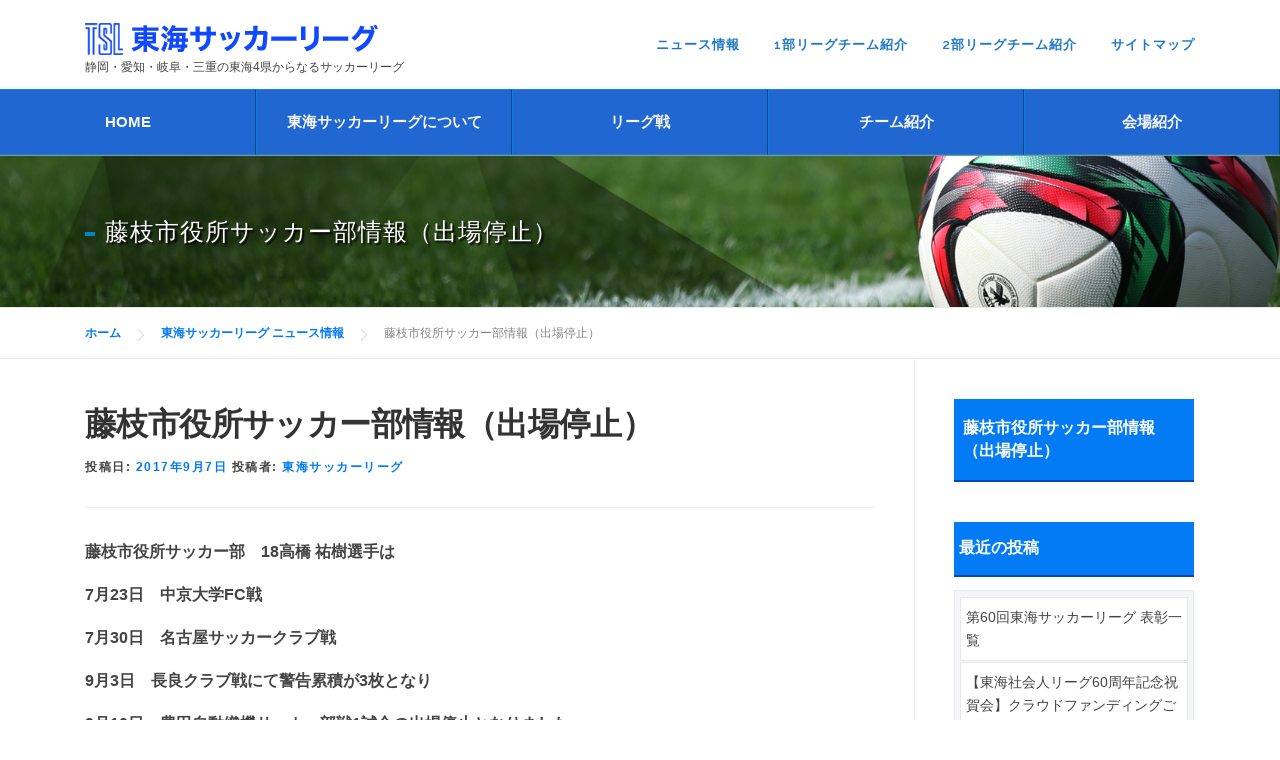

--- FILE ---
content_type: text/html; charset=UTF-8
request_url: http://www.tokai-sl.jp/news/20170907221520/
body_size: 9273
content:
<!DOCTYPE html>
<html lang="ja">
<head>
<meta charset="UTF-8">
<meta name="viewport" content="width=device-width, initial-scale=1">
<link rel="profile" href="http://gmpg.org/xfn/11">
<link rel="pingback" href="http://www.tokai-sl.jp/lib/xmlrpc.php">
<link rel="rss" href="http://www.tokai-sl.jp/feed/">
<link rel="categoryrss" href="">
<!-- Google Tag Manager -->
<script>(function(w,d,s,l,i){w[l]=w[l]||[];w[l].push({'gtm.start':
new Date().getTime(),event:'gtm.js'});var f=d.getElementsByTagName(s)[0],
j=d.createElement(s),dl=l!='dataLayer'?'&l='+l:'';j.async=true;j.src=
'https://www.googletagmanager.com/gtm.js?id='+i+dl;f.parentNode.insertBefore(j,f);
})(window,document,'script','dataLayer','GTM-T76FLSS');</script>
<!-- End Google Tag Manager -->
<title>藤枝市役所サッカー部情報（出場停止） | 東海サッカーリーグ</title>

<!-- All in One SEO Pack 2.5 by Michael Torbert of Semper Fi Web Design[755,798] -->
<link rel="canonical" href="http://www.tokai-sl.jp/news/20170907221520/" />
<!-- /all in one seo pack -->
<link rel='dns-prefetch' href='//fonts.googleapis.com' />
<link rel='dns-prefetch' href='//s.w.org' />
		<script type="text/javascript">
			window._wpemojiSettings = {"baseUrl":"https:\/\/s.w.org\/images\/core\/emoji\/2.2.1\/72x72\/","ext":".png","svgUrl":"https:\/\/s.w.org\/images\/core\/emoji\/2.2.1\/svg\/","svgExt":".svg","source":{"concatemoji":"http:\/\/www.tokai-sl.jp\/lib\/wp-includes\/js\/wp-emoji-release.min.js?ver=4.7.3"}};
			!function(a,b,c){function d(a){var b,c,d,e,f=String.fromCharCode;if(!k||!k.fillText)return!1;switch(k.clearRect(0,0,j.width,j.height),k.textBaseline="top",k.font="600 32px Arial",a){case"flag":return k.fillText(f(55356,56826,55356,56819),0,0),!(j.toDataURL().length<3e3)&&(k.clearRect(0,0,j.width,j.height),k.fillText(f(55356,57331,65039,8205,55356,57096),0,0),b=j.toDataURL(),k.clearRect(0,0,j.width,j.height),k.fillText(f(55356,57331,55356,57096),0,0),c=j.toDataURL(),b!==c);case"emoji4":return k.fillText(f(55357,56425,55356,57341,8205,55357,56507),0,0),d=j.toDataURL(),k.clearRect(0,0,j.width,j.height),k.fillText(f(55357,56425,55356,57341,55357,56507),0,0),e=j.toDataURL(),d!==e}return!1}function e(a){var c=b.createElement("script");c.src=a,c.defer=c.type="text/javascript",b.getElementsByTagName("head")[0].appendChild(c)}var f,g,h,i,j=b.createElement("canvas"),k=j.getContext&&j.getContext("2d");for(i=Array("flag","emoji4"),c.supports={everything:!0,everythingExceptFlag:!0},h=0;h<i.length;h++)c.supports[i[h]]=d(i[h]),c.supports.everything=c.supports.everything&&c.supports[i[h]],"flag"!==i[h]&&(c.supports.everythingExceptFlag=c.supports.everythingExceptFlag&&c.supports[i[h]]);c.supports.everythingExceptFlag=c.supports.everythingExceptFlag&&!c.supports.flag,c.DOMReady=!1,c.readyCallback=function(){c.DOMReady=!0},c.supports.everything||(g=function(){c.readyCallback()},b.addEventListener?(b.addEventListener("DOMContentLoaded",g,!1),a.addEventListener("load",g,!1)):(a.attachEvent("onload",g),b.attachEvent("onreadystatechange",function(){"complete"===b.readyState&&c.readyCallback()})),f=c.source||{},f.concatemoji?e(f.concatemoji):f.wpemoji&&f.twemoji&&(e(f.twemoji),e(f.wpemoji)))}(window,document,window._wpemojiSettings);
		</script>
		<style type="text/css">
img.wp-smiley,
img.emoji {
	display: inline !important;
	border: none !important;
	box-shadow: none !important;
	height: 1em !important;
	width: 1em !important;
	margin: 0 .07em !important;
	vertical-align: -0.1em !important;
	background: none !important;
	padding: 0 !important;
}
</style>
<link rel='stylesheet' id='contact-form-7-css'  href='http://www.tokai-sl.jp/lib/wp-content/plugins/contact-form-7/includes/css/styles.css?ver=4.9.1' type='text/css' media='all' />
<link rel='stylesheet' id='rss-antenna-site.style-css'  href='http://www.tokai-sl.jp/lib/wp-content/plugins/rss-antenna-site/rss-antenna-site.css?ver=2.5.0' type='text/css' media='all' />
<link rel='stylesheet' id='dashicons-css'  href='http://www.tokai-sl.jp/lib/wp-includes/css/dashicons.min.css?ver=4.7.3' type='text/css' media='all' />
<link rel='stylesheet' id='sportspress-general-css'  href='//www.tokai-sl.jp/lib/wp-content/plugins/sportspress-pro/includes/sportspress/assets/css/sportspress.css?ver=2.6.7' type='text/css' media='all' />
<link rel='stylesheet' id='sportspress-icons-css'  href='//www.tokai-sl.jp/lib/wp-content/plugins/sportspress-pro/includes/sportspress/assets/css/icons.css?ver=2.5.2' type='text/css' media='all' />
<link rel='stylesheet' id='sportspress-league-menu-css'  href='//www.tokai-sl.jp/lib/wp-content/plugins/sportspress-pro/includes/sportspress-league-menu/css/sportspress-league-menu.css?ver=2.1.2' type='text/css' media='all' />
<link rel='stylesheet' id='sportspress-event-statistics-css'  href='//www.tokai-sl.jp/lib/wp-content/plugins/sportspress-pro/includes/sportspress-match-stats/css/sportspress-match-stats.css?ver=2.2' type='text/css' media='all' />
<link rel='stylesheet' id='sportspress-results-matrix-css'  href='//www.tokai-sl.jp/lib/wp-content/plugins/sportspress-pro/includes/sportspress-results-matrix/css/sportspress-results-matrix.css?ver=2.6.4' type='text/css' media='all' />
<link rel='stylesheet' id='sportspress-scoreboard-css'  href='//www.tokai-sl.jp/lib/wp-content/plugins/sportspress-pro/includes/sportspress-scoreboard/css/sportspress-scoreboard.css?ver=2.6.4' type='text/css' media='all' />
<link rel='stylesheet' id='sportspress-scoreboard-ltr-css'  href='//www.tokai-sl.jp/lib/wp-content/plugins/sportspress-pro/includes/sportspress-scoreboard/css/sportspress-scoreboard-ltr.css?ver=2.6.4' type='text/css' media='all' />
<link rel='stylesheet' id='sportspress-sponsors-css'  href='//www.tokai-sl.jp/lib/wp-content/plugins/sportspress-pro/includes/sportspress-sponsors/css/sportspress-sponsors.css?ver=2.6.5' type='text/css' media='all' />
<link rel='stylesheet' id='sportspress-timelines-css'  href='//www.tokai-sl.jp/lib/wp-content/plugins/sportspress-pro/includes/sportspress-timelines/css/sportspress-timelines.css?ver=2.6' type='text/css' media='all' />
<link rel='stylesheet' id='sportspress-tournaments-css'  href='//www.tokai-sl.jp/lib/wp-content/plugins/sportspress-pro/includes/sportspress-tournaments/css/sportspress-tournaments.css?ver=2.3' type='text/css' media='all' />
<link rel='stylesheet' id='sportspress-tournaments-ltr-css'  href='//www.tokai-sl.jp/lib/wp-content/plugins/sportspress-pro/includes/sportspress-tournaments/css/sportspress-tournaments-ltr.css?ver=2.3' type='text/css' media='all' />
<link rel='stylesheet' id='jquery-bracket-css'  href='//www.tokai-sl.jp/lib/wp-content/plugins/sportspress-pro/includes/sportspress-tournaments/css/jquery.bracket.min.css?ver=0.11.0' type='text/css' media='all' />
<link rel='stylesheet' id='sportspress-twitter-css'  href='//www.tokai-sl.jp/lib/wp-content/plugins/sportspress-pro/includes/sportspress-twitter/css/sportspress-twitter.css?ver=2.1.2' type='text/css' media='all' />
<link rel='stylesheet' id='sportspress-user-scores-css'  href='//www.tokai-sl.jp/lib/wp-content/plugins/sportspress-pro/includes/sportspress-user-scores/css/sportspress-user-scores.css?ver=2.3' type='text/css' media='all' />
<link rel='stylesheet' id='sportspress-roboto-css'  href='//fonts.googleapis.com/css?family=Roboto%3A400%2C500&#038;subset=cyrillic%2Ccyrillic-ext%2Cgreek%2Cgreek-ext%2Clatin-ext%2Cvietnamese&#038;ver=2.3' type='text/css' media='all' />
<link rel='stylesheet' id='sportspress-style-css'  href='//www.tokai-sl.jp/lib/wp-content/plugins/sportspress-pro/includes/sportspress/assets/css/sportspress-style.css?ver=2.3' type='text/css' media='all' />
<link rel='stylesheet' id='sportspress-style-ltr-css'  href='//www.tokai-sl.jp/lib/wp-content/plugins/sportspress-pro/includes/sportspress/assets/css/sportspress-style-ltr.css?ver=2.3' type='text/css' media='all' />
<link rel='stylesheet' id='onepress-fonts-css'  href='https://fonts.googleapis.com/css?family=Raleway%3A400%2C500%2C600%2C700%2C300%2C100%2C800%2C900%7COpen+Sans%3A400%2C300%2C300italic%2C400italic%2C600%2C600italic%2C700%2C700italic&#038;subset=latin%2Clatin-ext&#038;ver=1.3.0' type='text/css' media='all' />
<link rel='stylesheet' id='onepress-animate-css'  href='http://www.tokai-sl.jp/lib/wp-content/themes/onepress/assets/css/animate.min.css?ver=1.3.0' type='text/css' media='all' />
<link rel='stylesheet' id='onepress-fa-css'  href='http://www.tokai-sl.jp/lib/wp-content/themes/onepress/assets/css/font-awesome.min.css?ver=4.7.0' type='text/css' media='all' />
<link rel='stylesheet' id='onepress-bootstrap-css'  href='http://www.tokai-sl.jp/lib/wp-content/themes/onepress/assets/css/bootstrap.min.css?ver=1.3.0' type='text/css' media='all' />
<link rel='stylesheet' id='onepress-style-css'  href='http://www.tokai-sl.jp/lib/wp-content/themes/onepress/style.css?ver=4.7.3' type='text/css' media='all' />
<style id='onepress-style-inline-css' type='text/css'>
#main .video-section section.hero-slideshow-wrapper{background:transparent}.hero-slideshow-wrapper:after{position:absolute;top:0px;left:0px;width:100%;height:100%;background-color:rgba(0,0,0,0.3);display:block;content:""}.body-desktop .parallax-hero .hero-slideshow-wrapper:after{display:none!important}.parallax-hero .parallax-mirror:after{position:absolute;top:0px;left:0px;width:100%;height:100%;background-color:rgba(0,0,0,0.3);display:block;content:""}.body-desktop .parallax-hero .hero-slideshow-wrapper:after{display:none!important}.parallax-hero .parallax-mirror:after{position:absolute;top:0px;left:0px;width:100%;height:100%;background-color:rgba(0,0,0,0.3);display:block;content:""}a,.screen-reader-text:hover,.screen-reader-text:active,.screen-reader-text:focus,.header-social a,.onepress-menu a:hover,.onepress-menu ul li a:hover,.onepress-menu li.onepress-current-item>a,.onepress-menu ul li.current-menu-item>a,.onepress-menu>li a.menu-actived,.onepress-menu.onepress-menu-mobile li.onepress-current-item>a,.site-footer a,.site-footer .footer-social a:hover,.site-footer .btt a:hover,.highlight,#comments .comment .comment-wrapper .comment-meta .comment-time:hover,#comments .comment .comment-wrapper .comment-meta .comment-reply-link:hover,#comments .comment .comment-wrapper .comment-meta .comment-edit-link:hover,.btn-theme-primary-outline,.sidebar .widget a:hover,.section-services .service-item .service-image i,.counter_item .counter__number,.team-member .member-thumb .member-profile a:hover,.icon-background-default,.breadcrumbs a,.sidebar .widget-title,#posts-page.widget_recent_entries2 ul li a:hover,.entry-content a,#posts-page.widget_recent_entries2 ul li.current_page_item a{color:#027bf4}input[type="reset"],input[type="submit"],input[type="submit"],.nav-links a:hover,.btn-theme-primary,.btn-theme-primary-outline:hover,.card-theme-primary,.woocommerce #respond input#submit,.woocommerce a.button,.woocommerce button.button,.woocommerce input.button,.woocommerce button.button.alt{background:#027bf4}.btn-theme-primary-outline,.btn-theme-primary-outline:hover,.pricing__item:hover,.card-theme-primary,.entry-content blockquote{border-color:#027bf4}.sidebar .widget_recent_entries2 .widget-title a{color:#027bf4}.right-sidebar .member-box2 .child-page-box-title .chr,.no-sidebar .member-box2 .child-page-box-title .chr,.left-sidebar .member-box2 .child-page-box-title .chr{background:#027bf4}h2.heading1,h3.heading1{border-left:6px solid #027bf4}h2.heading2::after,h3.heading5::after{background-color:#027bf4}h2.heading3{border-top:4px solid #027bf4}h3.heading2{border:1px solid #027bf4}h3.heading3{border-top:1px solid #027bf4;border-bottom:1px solid #027bf4}h3.heading4{border:3px double #027bf4}h4.heading1{border-bottom:1px solid #027bf4}h4.heading2::before{border-top:2px solid #027bf4;border-bottom:1px solid #027bf4}h4.heading2::after{border-top:1px solid #027bf4;border-bottom:2px solid #027bf4}h4.heading3::before{background-color:#027bf4}h4.heading4 span::before,h4.heading4 span::after{background-color:#027bf4}.sp-data-table{border-top:5px solid #027bf4}.cbtn01:hover{background-color:#027bf4}body,button,input,select,textarea{color:#444444}.sidebar .widget a{color:#444444}#posts-page.widget_recent_entries2 ul li a{color:#444444}.bwg_title_spun2_0{color:#444444!important}.right-sidebar .member-box3 .child-page-excerpt,.left-sidebar .member-box3 .child-page-excerpt,.no-sidebar .member-box3 .child-page-excerpt,.right-sidebar .member-box4 .child-page-excerpt,.left-sidebar .member-box4 .child-page-excerpt,.no-sidebar .member-box4 .child-page-excerpt{color:#444444}.herobtn1{display:none}.herobtn2{display:none}.section-features2{background:#f7f7f7}.site-header{background:#ffffff;border-bottom:0px none}.gnaviwidget{background:#2167d1;border-bottom:0px none}.gnaviwidget .menu>li>a{color:#f7f7f7}.onepress-menu>li>a{color:#1f78c6}.onepress-menu>li>a:hover,.onepress-menu>li.onepress-current-item>a{color:#228fd8;-webkit-transition:all 0.5s ease-in-out;-moz-transition:all 0.5s ease-in-out;-o-transition:all 0.5s ease-in-out;transition:all 0.5s ease-in-out}.gnaviwidget .menu>li:last-child>a{}.gnaviwidget .menu>li:first-child{margin:0px;padding:0px!important}.gnaviwidget .menu>li>a:hover,.gnaviwidget .menu>li.onepress-current-item>a,.gnaviwidget .menu>li.current-menu-item a,.gnaviwidget .menu>li.current-page-ancestor a{background:#194aaa;-webkit-transition:all 0.5s ease-in-out;-moz-transition:all 0.5s ease-in-out;-o-transition:all 0.5s ease-in-out;transition:all 0.5s ease-in-out}#nav-toggle span,#nav-toggle span::before,#nav-toggle span::after,#nav-toggle.nav-is-visible span::before,#nav-toggle.nav-is-visible span::after{background:#2167d1}.gallery-carousel .g-item{padding:0px 10px}.gallery-carousel{margin-left:-10px;margin-right:-10px}.gallery-grid .g-item,.gallery-masonry .g-item .inner{padding:10px}.gallery-grid,.gallery-masonry{margin:-10px}
</style>
<link rel='stylesheet' id='onepress-gallery-lightgallery-css'  href='http://www.tokai-sl.jp/lib/wp-content/themes/onepress/assets/css/lightgallery.css?ver=4.7.3' type='text/css' media='all' />
<link rel='stylesheet' id='tablepress-default-css'  href='http://www.tokai-sl.jp/lib/wp-content/plugins/tablepress/css/default.min.css?ver=1.8' type='text/css' media='all' />
<style type="text/css"> /* SportsPress Frontend CSS */ .sp-event-calendar tbody td a,.sp-event-calendar tbody td a:hover{background: none;}.sp-data-table th,.sp-calendar th,.sp-data-table tfoot,.sp-calendar tfoot,.sp-button,.sp-heading{background:#2b353e !important}.sp-calendar tbody a{color:#2b353e !important}.sp-data-table tbody,.sp-calendar tbody{background: #ffffff !important}.sp-data-table tbody,.sp-calendar tbody{color: #222222 !important}.sp-data-table th,.sp-data-table th a,.sp-data-table tfoot,.sp-data-table tfoot a,.sp-calendar th,.sp-calendar th a,.sp-calendar tfoot,.sp-calendar tfoot a,.sp-button,.sp-heading{color: #f2f2f2 !important}.sp-data-table tbody a,.sp-data-table tbody a:hover,.sp-calendar tbody a:focus{color: #027bf4 !important}.sp-highlight,.sp-calendar td#today{background: #ffffff !important}.sp-statistic-bar{background:#2b353e}.sp-statistic-bar-fill{background:#027bf4}.sp-template-scoreboard .sp-scoreboard-nav{color:#f2f2f2 !important}.sp-template-scoreboard .sp-scoreboard-nav{background-color:#027bf4 !important}.sp-tournament-bracket .sp-event{border-color:#ffffff !important}.sp-tournament-bracket .sp-team .sp-team-name:before{border-left-color:#ffffff !important}.sp-tournament-bracket .sp-event .sp-event-main, .sp-tournament-bracket .sp-team .sp-team-name{color:#222222 !important}.sp-tournament-bracket .sp-team .sp-team-name.sp-heading{color:#f2f2f2 !important}.sp-data-table th,.sp-template-countdown .sp-event-venue,.sp-template-countdown .sp-event-league,.sp-template-gallery .gallery-caption{background:#2b353e !important}.sp-data-table th,.sp-template-countdown .sp-event-venue,.sp-template-countdown .sp-event-league,.sp-template-gallery .gallery-caption{border-color:#111b24 !important}.sp-table-caption,.sp-data-table,.sp-data-table tfoot,.sp-template .sp-view-all-link,.sp-template-gallery .sp-gallery-group-name,.sp-template-gallery .sp-gallery-wrapper,.sp-template-countdown .sp-event-name,.sp-countdown time,.sp-template-details dl,.sp-event-statistics .sp-statistic-bar,.sp-tournament-bracket .sp-team-name,.sp-profile-selector{background:#ffffff !important}.sp-table-caption,.sp-data-table,.sp-data-table td,.sp-template .sp-view-all-link,.sp-template-gallery .sp-gallery-group-name,.sp-template-gallery .sp-gallery-wrapper,.sp-template-countdown .sp-event-name,.sp-countdown time,.sp-countdown span,.sp-template-details dl,.sp-event-statistics .sp-statistic-bar,.sp-tournament-bracket thead th,.sp-tournament-bracket .sp-team-name,.sp-tournament-bracket .sp-event,.sp-profile-selector{border-color:#e5e5e5 !important}.sp-tournament-bracket .sp-team .sp-team-name:before{border-left-color:#e5e5e5 !important;border-right-color:#e5e5e5 !important}.sp-data-table .sp-highlight,.sp-data-table .highlighted td,.sp-template-scoreboard td:hover{background:#f9f9f9 !important}.sp-template *,.sp-data-table *,.sp-table-caption,.sp-data-table tfoot a:hover,.sp-template .sp-view-all-link a:hover,.sp-template-gallery .sp-gallery-group-name,.sp-template-details dd,.sp-template-event-logos .sp-team-result,.sp-template-event-blocks .sp-event-results,.sp-template-scoreboard a,.sp-template-scoreboard a:hover,.sp-tournament-bracket,.sp-tournament-bracket .sp-event .sp-event-title:hover,.sp-tournament-bracket .sp-event .sp-event-title:hover *{color:#222222 !important}.sp-template .sp-view-all-link a,.sp-countdown span small,.sp-template-event-calendar tfoot a,.sp-template-event-blocks .sp-event-date,.sp-template-details dt,.sp-template-scoreboard .sp-scoreboard-date,.sp-tournament-bracket th,.sp-tournament-bracket .sp-event .sp-event-title,.sp-template-scoreboard .sp-scoreboard-date,.sp-tournament-bracket .sp-event .sp-event-title *{color:rgba(34,34,34,0.5) !important}.sp-data-table th,.sp-template-countdown .sp-event-venue,.sp-template-countdown .sp-event-league,.sp-template-gallery .gallery-item a,.sp-template-gallery .gallery-caption,.sp-template-scoreboard .sp-scoreboard-nav,.sp-tournament-bracket .sp-team-name:hover,.sp-tournament-bracket thead th,.sp-tournament-bracket .sp-heading{color:#f2f2f2 !important}.sp-template a,.sp-data-table a,.sp-tab-menu-item-active a, .sp-tab-menu-item-active a:hover,.sp-template .sp-message{color:#027bf4 !important}.sp-template-gallery .gallery-caption strong,.sp-tournament-bracket .sp-team-name:hover,.sp-template-scoreboard .sp-scoreboard-nav,.sp-tournament-bracket .sp-heading{background:#027bf4 !important}.sp-tournament-bracket .sp-team-name:hover,.sp-tournament-bracket .sp-heading,.sp-tab-menu-item-active a, .sp-tab-menu-item-active a:hover,.sp-template .sp-message{border-color:#027bf4 !important}</style><script type='text/javascript'>
/* <![CDATA[ */
var onepress_js_settings = {"onepress_disable_animation":"","onepress_disable_sticky_header":"","onepress_vertical_align_menu":"1","hero_animation":"flipInX","hero_speed":"5000","is_home":"","gallery_enable":"1"};
/* ]]> */
</script>
<script type='text/javascript' src='http://www.tokai-sl.jp/lib/wp-includes/js/jquery/jquery.js?ver=1.12.4'></script>
<script type='text/javascript' src='http://www.tokai-sl.jp/lib/wp-includes/js/jquery/jquery-migrate.min.js?ver=1.4.1'></script>
<script type='text/javascript' src='http://www.tokai-sl.jp/lib/wp-content/plugins/sportspress-pro/includes/sportspress-facebook/js/sportspress-facebook-sdk.js?ver=2.11'></script>
<script type='text/javascript' src='http://www.tokai-sl.jp/lib/wp-content/plugins/sportspress-pro/includes/sportspress-tournaments/js/jquery.bracket.min.js?ver=0.11.0'></script>
<link rel='https://api.w.org/' href='http://www.tokai-sl.jp/wp-json/' />
<link rel="alternate" type="application/json+oembed" href="http://www.tokai-sl.jp/wp-json/oembed/1.0/embed?url=http%3A%2F%2Fwww.tokai-sl.jp%2Fnews%2F20170907221520%2F" />
<link rel="alternate" type="text/xml+oembed" href="http://www.tokai-sl.jp/wp-json/oembed/1.0/embed?url=http%3A%2F%2Fwww.tokai-sl.jp%2Fnews%2F20170907221520%2F&#038;format=xml" />
<style type="text/css" id="syntaxhighlighteranchor"></style>
</head>

<body class="post-template-default single single-post postid-2864 single-format-standard wp-custom-logo group-blog sticky-header">
<!-- Google Tag Manager (noscript) -->
<noscript><iframe src="https://www.googletagmanager.com/ns.html?id=GTM-T76FLSS"
height="0" width="0" style="display:none;visibility:hidden"></iframe></noscript>
<!-- End Google Tag Manager (noscript) -->
<div id="page" class="hfeed site">
	<a class="skip-link screen-reader-text" href="#content">コンテンツへスキップ</a>
            <header id="masthead" class="site-header" role="banner">
            <div class="container">
                <div class="site-branding">
                <div class="site-brand-inner has-logo-img has-desc"><div class="site-logo-div"><a href="http://www.tokai-sl.jp/" class="custom-logo-link" rel="home" itemprop="url"><img width="295" height="33" src="http://www.tokai-sl.jp/lib/wp-content/uploads/2025/04/cropped-logo-tr3.png" class="custom-logo" alt="" itemprop="logo" srcset="http://www.tokai-sl.jp/lib/wp-content/uploads/2025/04/cropped-logo-tr3.png 295w, http://www.tokai-sl.jp/lib/wp-content/uploads/2025/04/cropped-logo-tr3-128x14.png 128w, http://www.tokai-sl.jp/lib/wp-content/uploads/2025/04/cropped-logo-tr3-32x4.png 32w" sizes="(max-width: 295px) 100vw, 295px" /></a></div><p class="site-description">静岡・愛知・岐阜・三重の東海4県からなるサッカーリーグ</p></div>                </div>
                <!-- .site-branding -->
                                                <div class="header-right-wrapper">
                  <div class="hnav-set">
                    <a href="#0" id="nav-toggle">メニュー<span></span></a>
                    <nav id="site-navigation" class="main-navigation" role="navigation">
                        <ul class="onepress-menu">
                            <li id="menu-item-147" class="menu-item menu-item-type-taxonomy menu-item-object-category current-post-ancestor current-menu-parent current-post-parent menu-item-147"><a href="http://www.tokai-sl.jp/category/news/">ニュース情報</a></li>
<li id="menu-item-148" class="menu-item menu-item-type-post_type menu-item-object-page menu-item-148"><a href="http://www.tokai-sl.jp/league-team/first-division/">1部リーグチーム紹介</a></li>
<li id="menu-item-149" class="menu-item menu-item-type-post_type menu-item-object-page menu-item-149"><a href="http://www.tokai-sl.jp/league-team/second-division/">2部リーグチーム紹介</a></li>
<li id="menu-item-1830" class="menu-item menu-item-type-post_type menu-item-object-page menu-item-1830"><a href="http://www.tokai-sl.jp/sitemap/">サイトマップ</a></li>
                        </ul>
                    </nav>
                    <!-- #site-navigation -->
                  </div>
                    <!-- .hnav-set -->
                </div>
                            </div>
        </header><!-- #masthead -->
        		<main id="main" class="site-main" role="main">
			<div class="gnaviwidget"><span class="spmenu_btn"></span> <div class="menu-gn-container"><ul id="menu-gn" class="menu"><li id="menu-item-150" class="menu-item menu-item-type-post_type menu-item-object-page menu-item-home menu-item-150"><a href="http://www.tokai-sl.jp/">HOME</a></li>
<li id="menu-item-151" class="menu-item menu-item-type-post_type menu-item-object-page menu-item-151"><a href="http://www.tokai-sl.jp/about/">東海サッカーリーグについて</a></li>
<li id="menu-item-152" class="menu-item menu-item-type-post_type menu-item-object-page menu-item-152"><a href="http://www.tokai-sl.jp/league-game/">リーグ戦</a></li>
<li id="menu-item-153" class="menu-item menu-item-type-post_type menu-item-object-page menu-item-153"><a href="http://www.tokai-sl.jp/league-team/">チーム紹介</a></li>
<li id="menu-item-154" class="menu-item menu-item-type-post_type menu-item-object-page menu-item-154"><a href="http://www.tokai-sl.jp/field/">会場紹介</a></li>
</ul></div></div>		</main><!-- #main -->
	<div id="content" class="site-content">
		<div class="page-header">
			<div class="container">
				<h1 class="entry-title"><span>藤枝市役所サッカー部情報（出場停止）</span></h1>			</div>
		</div>
		        <div class="breadcrumbs" typeof="BreadcrumbList" vocab="http://schema.org/">
            <div class="container">
                <!-- Breadcrumb NavXT 6.0.4 -->
<span property="itemListElement" typeof="ListItem"><a property="item" typeof="WebPage" title="東海サッカーリーグへ移動" href="http://www.tokai-sl.jp" class="home"><span property="name">ホーム</span></a><meta property="position" content="1"></span><span property="itemListElement" typeof="ListItem"><a property="item" typeof="WebPage" title="東海サッカーリーグ ニュース情報のカテゴリーアーカイブへ移動" href="http://www.tokai-sl.jp/category/news/" class="taxonomy category"><span property="name">東海サッカーリーグ ニュース情報</span></a><meta property="position" content="2"></span><span property="itemListElement" typeof="ListItem"><span property="name">藤枝市役所サッカー部情報（出場停止）</span><meta property="position" content="3"></span>            </div>
        </div>
        
		<div id="content-inside" class="container right-sidebar">
			<div id="primary" class="content-area">
				<main id="main" class="site-main" role="main">

				
					
<article id="post-2864" class="post-2864 post type-post status-publish format-standard hentry category-news category-info-fujieda">
	<header class="entry-header">
		<h1 class="entry-title"><span>藤枝市役所サッカー部情報（出場停止）</span></h1>
		<div class="entry-meta">
			<span class="posted-on">投稿日: <a href="http://www.tokai-sl.jp/news/20170907221520/" rel="bookmark"><time class="entry-date published" datetime="2017-09-07T22:15:20+00:00">2017年9月7日</time><time class="updated hide" datetime="2017-09-07T22:15:37+00:00">2017年9月7日</time></a></span><span class="byline"> 投稿者: <span class="author vcard"><a class="url fn n" href="http://www.tokai-sl.jp/author/tokai-sl/">東海サッカーリーグ</a></span></span>		</div><!-- .entry-meta -->
	</header><!-- .entry-header -->

	<div class="entry-content">
		<p><strong>藤枝市役所サッカー部　18高橋 祐樹選手は</strong></p>
<p><strong>7月23日　中京大学FC戦</strong></p>
<p><strong>7月30日　名古屋サッカークラブ戦</strong></p>
<p><strong>9月3日　長良クラブ戦にて警告累積が3枚となり</strong></p>
<p><strong>9月10日　豊田自動織機サッカー部戦1試合の出場停止となりました。</strong></p>
			</div><!-- .entry-content -->

	<footer class="entry-footer">
		<span class="cat-links">カテゴリー: <a href="http://www.tokai-sl.jp/category/news/" rel="category tag">東海サッカーリーグ ニュース情報</a>・<a href="http://www.tokai-sl.jp/category/info-fujieda/" rel="category tag">藤枝市役所サッカー部 情報</a></span>	</footer><!-- .entry-footer -->
</article><!-- #post-## -->


					
				
				</main><!-- #main -->
			</div><!-- #primary -->

                            
<div id="secondary" class="widget-area sidebar" role="complementary">

	<aside id="posts-page" class="widget_recent_entries2">
	<h2 class="widget-title">
	<a href="http://www.tokai-sl.jp/news/20170907221520/">
	藤枝市役所サッカー部情報（出場停止）</a></h2>
		</aside>
	<div class="sp-widget-align-none"><aside id="sportspress-countdown-2" class="widget widget_sportspress widget_countdown widget_sp_countdown"></aside></div>		<aside id="recent-posts-3" class="widget widget_recent_entries">		<h2 class="widget-title">最近の投稿</h2>		<ul>
					<li>
				<a href="http://www.tokai-sl.jp/news/20251222204754/">第60回東海サッカーリーグ 表彰一覧</a>
						</li>
					<li>
				<a href="http://www.tokai-sl.jp/news/20251119130204/">【東海社会人リーグ60周年記念祝賀会】クラウドファンディングご協力のお願い</a>
						</li>
					<li>
				<a href="http://www.tokai-sl.jp/news/20251008101514/">2部 公式記録（2025.10.5）</a>
						</li>
					<li>
				<a href="http://www.tokai-sl.jp/news/20250918204957/">1部 公式記録（2025.9.14）</a>
						</li>
					<li>
				<a href="http://www.tokai-sl.jp/news/20250918204910/">2部 公式記録（2025.9.14）</a>
						</li>
				</ul>
		</aside>		
<aside id="categories-3" class="widget widget_categories"><h2 class="widget-title">ニュースカテゴリー</h2>
<ul>
	<li class="cat-item cat-item-16"><a href="http://www.tokai-sl.jp/category/news/">東海サッカーリーグ ニュース情報</a>
</li>
		</ul>
</aside>
</div><!-- #secondary -->
            
		</div><!--#content-inside -->
	</div><!-- #content -->

			<style type="text/css">
			.sp-footer-sponsors {
				background: #f4f4f4;
				color: #363f48;
			}
			.sp-footer-sponsors .sp-sponsors .sp-sponsors-title {
				color: #363f48;
			}
			</style>
			<div class="sp-footer-sponsors">
				<div class="sportspress"><div class="sp-sponsors">
		</div>
</div>			</div>
			


			

			<section class="bottom2wra"><div class="bottom2widget">			<div class="textwidget"><div class="spnaviwra">
<ul class="spsnavi">
<li><a href="http://www.shizuoka-fa.com/contents/" target="_blank"><img src="/lib/wp-content/uploads/2017/04/sn1.gif" alt=""/></a></li>
<li><a href="http://www.aifa.jp/" target="_blank"><img src="/lib/wp-content/uploads/2017/05/sn2.gif" alt=""/></a></li>
</ul>
</div></div>
		</div></section>



    <footer id="colophon" class="site-footer" role="contentinfo">
        
        <div class="site-info">
            <div class="container">
                                        Copyright &copy; 2026 東海サッカーリーグ        <span class="sep"> &ndash; </span>
        Supported by <a href="http://www.planon.co.jp/">Planon</a>                    </div>
        </div>
        <!-- .site-info -->

    </footer><!-- #colophon -->
</div><!-- #page -->

			<div class="sp-header-sponsors" style="margin-top: 10px; margin-right: 10px;">
				<div class="sportspress"><div class="sp-sponsors">
		</div>
</div>			</div>
			<script type="text/javascript">
			jQuery(document).ready( function($) {
				$('.sp-header').prepend( $('.sp-header-sponsors') );
			} );
			</script>
			<script type='text/javascript'>
/* <![CDATA[ */
var wpcf7 = {"apiSettings":{"root":"http:\/\/www.tokai-sl.jp\/wp-json\/contact-form-7\/v1","namespace":"contact-form-7\/v1"},"recaptcha":{"messages":{"empty":"\u3042\u306a\u305f\u304c\u30ed\u30dc\u30c3\u30c8\u3067\u306f\u306a\u3044\u3053\u3068\u3092\u8a3c\u660e\u3057\u3066\u304f\u3060\u3055\u3044\u3002"}}};
/* ]]> */
</script>
<script type='text/javascript' src='http://www.tokai-sl.jp/lib/wp-content/plugins/contact-form-7/includes/js/scripts.js?ver=4.9.1'></script>
<script type='text/javascript' src='http://www.tokai-sl.jp/lib/wp-content/plugins/sportspress-pro/includes/sportspress/assets/js/jquery.dataTables.min.js?ver=1.10.4'></script>
<script type='text/javascript' src='http://www.tokai-sl.jp/lib/wp-content/plugins/sportspress-pro/includes/sportspress/assets/js/jquery.countdown.min.js?ver=2.2.0'></script>
<script type='text/javascript'>
/* <![CDATA[ */
var localized_strings = {"days":"\u65e5","hrs":"\u6642\u9593","mins":"\u5206","secs":"\u79d2","previous":"\u524d","next":"\u6b21"};
/* ]]> */
</script>
<script type='text/javascript' src='http://www.tokai-sl.jp/lib/wp-content/plugins/sportspress-pro/includes/sportspress/assets/js/sportspress.js?ver=2.6.7'></script>
<script type='text/javascript' src='http://www.tokai-sl.jp/lib/wp-content/plugins/sportspress-pro/includes/sportspress-match-stats/js/jquery.waypoints.min.js?ver=4.0.0'></script>
<script type='text/javascript' src='http://www.tokai-sl.jp/lib/wp-content/plugins/sportspress-pro/includes/sportspress-match-stats/js/sportspress-match-stats.js?ver=2.2'></script>
<script type='text/javascript' src='http://www.tokai-sl.jp/lib/wp-content/plugins/sportspress-pro/includes/sportspress-scoreboard/js/sportspress-scoreboard.js?ver=1769117305'></script>
<script type='text/javascript' src='http://www.tokai-sl.jp/lib/wp-content/plugins/sportspress-pro/includes/sportspress-sponsors/js/sportspress-sponsors.js?ver=1769117305'></script>
<script type='text/javascript' src='http://www.tokai-sl.jp/lib/wp-content/plugins/sportspress-pro/includes/sportspress-tournaments/js/sportspress-tournaments.js?ver=2.3'></script>
<script type='text/javascript' src='http://www.tokai-sl.jp/lib/wp-content/themes/onepress/assets/js/plugins.js?ver=1.3.0'></script>
<script type='text/javascript' src='http://www.tokai-sl.jp/lib/wp-content/themes/onepress/assets/js/bootstrap.min.js?ver=1.3.0'></script>
<script type='text/javascript' src='http://www.tokai-sl.jp/lib/wp-content/themes/onepress/assets/js/owl.carousel.min.js?ver=1.3.0'></script>
<script type='text/javascript' src='http://www.tokai-sl.jp/lib/wp-content/themes/onepress/assets/js/lightgallery.js?ver=1.3.0'></script>
<script type='text/javascript' src='http://www.tokai-sl.jp/lib/wp-content/themes/onepress/assets/js/theme.js?ver=1.3.0'></script>
<script type='text/javascript' src='http://www.tokai-sl.jp/lib/wp-includes/js/wp-embed.min.js?ver=4.7.3'></script>
			<script type="text/javascript">
			jQuery(document).ready( function($) {
				$('.sp-header-loaded').prepend( $('.sp-league-menu') );
			} );
			</script>
					<script type="text/javascript">
			jQuery(document).ready( function($) {
				$('.sp-header-loaded').prepend( $('.sp-header-scoreboard') );
			} );
			</script>
		


</body>
</html>


--- FILE ---
content_type: text/css
request_url: http://www.tokai-sl.jp/lib/wp-content/plugins/rss-antenna-site/rss-antenna-site.css?ver=2.5.0
body_size: 523
content:
div.rss-site {
  margin: 10px 2px;
}
@media screen and (max-width: 600px) {
  div.rss-site .rss-site-item img {
    width: 65px;
  }
  div.rss-site .rss-site-item .description {
    overflow: hidden;
    white-space: nowrap;
    text-overflow: ellipsis;
  }
}
div.rss-site .rss-site-item a {
  text-decoration: none;
  display: block;
  padding: 9px 0;
  overflow: hidden;
}
div.rss-site .rss-site-item a:hover {
  background-color: #f5f5f5;
}
div.rss-site .rss-site-item img {
  margin: 0;
  padding: 0 5px;
  box-shadow: none;
}
div.rss-site .rss-site-item p {
  margin: 0 0 3px 0;
  line-height: 1.2;
  width: auto;
}
div.rss-site .rss-site-item .rss-img {
  margin: 0;
  padding: 0;
}
div.rss-site .rss-site-item .title {
  font-weight: bold;
}
div.rss-site .rss-site-item .siteinfo {
  font-size: 90%;
  font-weight: bold;
  color: #a9a9a9;
  overflow: hidden;
  white-space: nowrap;
  text-overflow: ellipsis;
}
div.rss-site .rss-site-item .description {
  font-size: 90%;
  color: Gray;
}
div.rss-site .rss-site-item .title, div.rss-site .rss-site-item .siteinfo, div.rss-site .rss-site-item .description {
  overflow: hidden;
  padding: 0 5px;
}
div.rss-site .rss-site-item .left {
  float: left;
}
div.rss-site .rss-site-item .right {
  float: right;
}
div.rss-site .rss-site-item .newmark {
  font-size: 74%;
  padding: 0px 5px;
  vertical-align: middle;
  color: White;
  background-color: #ff4500;
  -moz-border-radius: 3px;
  -webkit-border-radius: 3px;
  border-radius: 3px;
}
div.rss-site hr {
  margin: 0;
  padding: 0;
}


--- FILE ---
content_type: text/css
request_url: http://www.tokai-sl.jp/lib/wp-content/themes/onepress/style.css?ver=4.7.3
body_size: 24314
content:
/*
Theme Name: Planon SportsWP
Author: PLANON.,Co.LTD
Author URI: http://www.planon.co.jp/
Description: Planon SportsWPはスポーツクラブや部活動を支援または活動をされている方向けの、運営を手助けするWebサイトです。
Version: 1.3.0
*/
/*--------------------------------------------------------------
>>> TABLE OF CONTENTS:
----------------------------------------------------------------
1.0  Reset
2.0  Document
3.0  Layout
4.0  Structure
5.0  Contents
6.0  Elements
7.0  Widgets
8.0  Sections
9.0  External Plugins
10.0 Photo Gallery
--------------------------------------------------------------*/
/*--------------------------------------------------------------
1.0 Reset
--------------------------------------------------------------*/
/* Reset already include in bootstrap */
/*--------------------------------------------------------------
2.0 Document Setup
--------------------------------------------------------------*/
/*------------------------------
	2.1 Typography
------------------------------*/
@import url(//fonts.googleapis.com/css?family=Open+Sans:400,400italic,600,600italic,700,700italic);
html, body {
	margin: 0;
	padding: 0;
	height: 100%;
}

html {
	box-sizing: border-box;
	-webkit-tap-highlight-color: transparent;
	font-size: 16px;
}

@media (max-width: 991px) {
	html {
		font-size: 15px;
	}
}

@media (max-width: 767px) {
	html {
		font-size: 14px;
	}
}

body {
	background: #ffffff;
	height: 100%;
}

.site {
	background: #FFFFFF;
	position: relative;
}

body, button, input, select, textarea {
	font-family: Cabin, YuGothic, "Yu Gothic", 游ゴシック体, 游ゴシック, "ヒラギノ角ゴ Pro W3", "Hiragino Kaku Gothic Pro", メイリオ, Meiryo, Osaka, "ＭＳ Ｐゴシック", "MS PGothic", sans-serif;
	font-size: 14px;
	font-size: 0.875rem;
	line-height: 1.7;
	color: #777777;
}

pre,
code,
input,
textarea {
	font: inherit;
}

::-moz-selection {
	background: #000000;
	color: #FFFFFF;
}

::selection {
	background: #000000;
	color: #FFFFFF;
}
.mb10 {margin-bottom: 10px!important;}
.mb20 {margin-bottom: 20px!important;}
.mb30 {margin-bottom: 30px!important;}
.mb40 {margin-bottom: 40px!important;}
.mb50 {margin-bottom: 50px!important;}
.mb60 {margin-bottom: 60px!important;}
/*------------------------------
	2.2 Links
------------------------------*/
a {
	color: #03c4eb;
	text-decoration: none;
	outline: none;
}

a:hover {
	text-decoration: none;
	color: #777777;
	text-decoration: underline;
}

a:active, a:focus, a:hover {
	outline: none;
}

/*------------------------------
	2.3 Heading
------------------------------*/
h1,
h2,
h3,
h4,
h5,
h6 {
	clear: both;
	font-weight: 600;
	margin-bottom: 15px;
	margin-bottom: 15px;
	margin-bottom: 0.9375rem;
	margin-top: 0;
	color: #333333;
}

h1 a,
h2 a,
h3 a,
h4 a,
h5 a,
h6 a {
	color: #333333;
	text-decoration: none;
}

h1 {
	line-height: 1.3;
	font-size: 33px;
	font-size: 2.0625rem;
}

@media (min-width: 768px) {
	h1 {
		font-size: 40px;
		font-size: 2.5rem;
	}
}

h1 span {
	font-weight: bold;
}

h2 {
	line-height: 1.2;
	font-size: 25px;
	font-size: 1.5625rem;
}

@media (min-width: 768px) {
	h2 {
		font-size: 28px;
		font-size: 1.8rem;
	}
}

h3 {
	font-size: 20px;
	font-size: 1.25rem;
	font-weight: 600;
}

h4 {
	font-size: 17px;
	font-size: 1.0625rem;
	margin-bottom: 12px;
}

h5 {
	font-size: 15px;
	font-size: 0.9375rem;
	font-weight: 700;
}

h6 {
	font-weight: 700;
	font-size: 12px;
	font-size: 0.75rem;
	letter-spacing: 1px;
}

/*------------------------------
	2.4 Base
------------------------------*/
ul, ol, dl, p, details, address, .vcard, figure, pre, fieldset, table, dt, dd, hr {
	margin-bottom: 15px;
	margin-bottom: 0.9375rem;
	margin-top: 0;
}

/*------------------------------
	2.5 Content
------------------------------*/
img {
	height: auto;
	max-width: 100%;
	vertical-align: middle;
}

b,
strong {
	font-weight: bold;
}

blockquote {
	clear: both;
	margin: 20px 0;
}

blockquote p {
	font-style: italic;
}

blockquote cite {
	font-style: normal;
	margin-bottom: 20px;
	font-size: 13px;
}

dfn,
cite,
em,
i {
	font-style: italic;
}

figure {
	margin: 0;
}

address {
	margin: 20px 0;
}

hr {
	border: 0;
	border-top: 1px solid #e9e9e9;
	height: 1px;
	margin-bottom: 20px;
}

tt,
kbd,
pre,
code,
samp,
var {
	font-family: Monaco, Consolas, "Andale Mono", "DejaVu Sans Mono", monospace;
	background-color: #e9e9e9;
	padding: 5px 7px;
	-webkit-border-radius: 2px;
	-moz-border-radius: 2px;
	border-radius: 2px;
}

pre {
	overflow: auto;
	white-space: pre-wrap;
	max-width: 100%;
	line-height: 1.7;
	margin: 20px 0;
	padding: 20px;
}

details summary {
	font-weight: bold;
	margin-bottom: 20px;
}

details :focus {
	outline: none;
}

abbr,
acronym,
dfn {
	cursor: help;
	font-size: .95em;
	border-bottom: 1px dotted #e9e9e9;
	letter-spacing: 1px;
}

mark {
	background-color: #fff9c0;
	text-decoration: none;
}

small {
	font-size: 82%;
}

big {
	font-size: 125%;
}

ul, ol {
	padding-left: 20px;
}

ul {
	list-style: disc;
}

ol {
	list-style: decimal;
}

ul li, ol li {
	margin: 8px 0;
}

dt {
	font-weight: bold;
}

dd {
	margin: 0 20px 20px;
}

/*------------------------------
	2.6 Table
------------------------------*/
table {
	width: 100%;
	margin-bottom: 20px;
	border: 1px solid #e9e9e9;
	border-collapse: collapse;
	border-spacing: 0;
}

table > thead > tr > th,
table > tbody > tr > th,
table > tfoot > tr > th,
table > thead > tr > td,
table > tbody > tr > td,
table > tfoot > tr > td {
	border: 1px solid #e9e9e9;
	line-height: 1.42857;
	padding: 5px;
	vertical-align: middle;
	text-align: center;
}

table > thead > tr > th, table > thead > tr > td {
	border-bottom-width: 2px;
}

table th {
	font-size: 14px;
	letter-spacing: 2px;
}

/*------------------------------
	2.7 Form
------------------------------*/
fieldset {
	padding: 20px;
	border: 1px solid #e9e9e9;
}

input[type="reset"], input[type="submit"], input[type="submit"] {
	cursor: pointer;
	background: #03c4eb;
	border: none;
	display: inline-block;
	color: #FFFFFF;
	letter-spacing: 1px;
	line-height: 1;
	text-align: center;
	padding: 15px 23px 15px 23px;
	-webkit-border-radius: 2px;
	-moz-border-radius: 2px;
	border-radius: 2px;
	box-shadow: 0 -1px 0 0 rgba(0, 0, 0, 0.1) inset;
	margin: 3px 0;
	text-decoration: none;
	font-weight: 600;
	font-size: 13px;
}

input[type="reset"]:hover, input[type="submit"]:hover, input[type="submit"]:hover {
	opacity: 0.8;
}

input[type="button"]:hover, input[type="button"]:focus, input[type="reset"]:hover,
input[type="reset"]:focus, input[type="submit"]:hover, input[type="submit"]:focus,
button:hover, button:focus {
	cursor: pointer;
}

textarea {
	resize: vertical;
}

select {
	max-width: 100%;
	overflow: auto;
	vertical-align: top;
	outline: none;
	border: 1px solid #e9e9e9;
	padding: 10px;
}

textarea,
input[type="date"],
input[type="datetime"],
input[type="datetime-local"],
input[type="email"],
input[type="month"],
input[type="number"],
input[type="password"],
input[type="search"],
input[type="tel"],
input[type="text"],
input[type="time"],
input[type="url"],
input[type="week"] {
	padding: 10px;
	max-width: 100%;
	border: 0px;
	font-size: 15px;
	font-weight: normal;
	line-height: 22px;
	box-shadow: 0 1px 2px rgba(0, 0, 0, 0.12) inset;
	-moz-box-shadow: 0 1px 2px rgba(0, 0, 0, 0.12) inset;
	-webkit-box-shadow: 0 1px 2px rgba(0, 0, 0, 0.12) inset;
	-o-box-shadow: 0 1px 2px rgba(0, 0, 0, 0.12) inset;
	transition: all 0.2s linear;
	-moz-transition: all 0.2s linear;
	-webkit-transition: all 0.2s linear;
	-o-transition: all 0.2s linear;
	background-color: #f2f2f2;
	border-bottom: 1px solid #fff;
	box-sizing: border-box;
	color: #000000;
}

textarea:focus,
input[type="date"]:focus,
input[type="datetime"]:focus,
input[type="datetime-local"]:focus,
input[type="email"]:focus,
input[type="month"]:focus,
input[type="number"]:focus,
input[type="password"]:focus,
input[type="search"]:focus,
input[type="tel"]:focus,
input[type="text"]:focus,
input[type="time"]:focus,
input[type="url"]:focus,
input[type="week"]:focus {
	box-shadow: 0 1px 2px rgba(0, 0, 0, 0.12) inset;
	-moz-box-shadow: 0 1px 2px rgba(0, 0, 0, 0.12) inset;
	-webkit-box-shadow: 0 1px 2px rgba(0, 0, 0, 0.12) inset;
	-o-box-shadow: 0 1px 2px rgba(0, 0, 0, 0.12) inset;
	transition: all 0.2s linear;
	-moz-transition: all 0.2s linear;
	-webkit-transition: all 0.2s linear;
	-o-transition: all 0.2s linear;
	border-color: #EBEBEB;
	border-bottom: 1px solid #fff !important;
	background: #e9e9e9;
}

button::-moz-focus-inner {
	border: 0;
	padding: 0;
}

input[type="radio"], input[type="checkbox"] {
	margin: 0 10px;
}

/*------------------------------
	2.8 Accessibility
------------------------------*/
/* Text meant only for screen readers */
.screen-reader-text {
	clip: rect(1px, 1px, 1px, 1px);
	position: absolute !important;
}

.screen-reader-text:hover,
.screen-reader-text:active,
.screen-reader-text:focus {
	background-color: #f8f9f9;
	-webkit-border-radius: 3px;
	-moz-border-radius: 3px;
	border-radius: 3px;
	clip: auto !important;
	color: #03c4eb;
	display: block;
	height: auto;
	left: 5px;
	line-height: normal;
	padding: 17px;
	text-decoration: none;
	top: 5px;
	width: auto;
	z-index: 100000;
	/* Above WP toolbar */
}

/*------------------------------
	2.8 Accessibility
------------------------------*/
/*------------------------------
	2.9 Alignments
------------------------------*/
.alignleft {
	display: inline;
	float: left;
	margin-right: 3.5em;
}

.alignright {
	display: inline;
	float: right;
	margin-left: 3.5em;
}

.aligncenter {
	clear: both;
	display: block;
	margin-left: auto;
	margin-right: auto;
}

/*------------------------------
	3.0 Clearings
------------------------------*/
.clear:before,
.clear:after,
.entry-content:before,
.entry-content:after,
.comment-content:before,
.comment-content:after,
.site-header:before,
.site-header:after,
.site-content:before,
.site-content:after,
.site-footer:before,
.site-footer:after {
	content: "";
	display: table;
	clear: both;
}

.clear:after,
.entry-content:after,
.comment-content:after,
.site-header:after,
.site-content:after,
.site-footer:after {
	clear: both;
}

/*------------------------------
	3.1 Infinite Scroll
------------------------------*/
/* Globally hidden elements when Infinite Scroll is supported and in use. */
.infinite-scroll .posts-navigation,
.infinite-scroll.neverending .site-footer {
	/* Theme Footer (when set to scrolling) */
	display: none;
}

/* When Infinite Scroll has reached its end we need to re-display elements that were hidden (via .neverending) before. */
.infinity-end.neverending .site-footer {
	display: block;
}

/*------------------------------
	3.1 Helper.
------------------------------*/
.hide {
	display: none;
}

.clearleft {
	clear: left;
}

/*--------------------------------------------------------------
3.0 Layout
--------------------------------------------------------------*/
#primary {
	padding-bottom: 40px;
	padding-top: 40px;
}

#secondary {
	padding-bottom: 40px;
	padding-top: 0;
}

@media screen and (min-width: 940px) {
	#secondary {
		padding-top: 40px;
	}
}

.content-area {
	width: 100%;
	float: none;
}

@media screen and (min-width: 940px) {
	.content-area {
		float: left;
	}
}

.sidebar {
	width: 100%;
	float: none;
}

@media screen and (min-width: 940px) {
	.sidebar {
		width: 25.22523%;
		float: left;
	}
}

.no-sidebar .content-area {
	width: 100%;
}

@media screen and (min-width: 940px) {
	.left-sidebar .content-area {
		float: right;
		padding-left: 39px;
		border-left: 1px solid #e9e9e9;
		margin-right: 1px;
		width: 74.77477%;
	}
	.left-sidebar .sidebar {
		padding-right: 39px;
		border-right: 1px solid #e9e9e9;
		margin-right: -1px;
	}
	.right-sidebar .content-area {
		padding-right: 39px;
		border-right: 1px solid #e9e9e9;
		width: 74.77477%;
	}
	.right-sidebar .sidebar {
		padding-left: 39px;
		border-left: 1px solid #e9e9e9;
		margin-left: -1px;
	}
}

/*--------------------------------------------------------------
4.0 Structure
--------------------------------------------------------------*/
/* Header
------------------------------*/
.site-header {
	line-height: 75px;
	position: relative;
	width: 100%;
	background: #FFFFFF;
	z-index: 99;
	-webkit-transition: all 1s ease-out;
	/* Safari */
	transition: all .5s ease-out;
}

.site-header-wrapper {
	display: block;
}
.header-transparent .no-scroll .site-header {
	background: transparent;
	position: fixed;
}
.is-fixed .site-header{background: rgba(255, 255, 255, 0.8)}
/*
//////////////////////////////////////////
gnaviwidget
//////////////////////////////////////////
*/
#nav-toggle2{display: none;}
.gnaviwidget .menu {width:100%;display: table;overflow: hidden;margin-bottom: 0px;table-layout: fixed;}
.gnaviwidget .menu li{list-style: none;}
.gnaviwidget .menu li{display:table-cell;text-align: center;vertical-align: middle;border-top: 1px solid #1082e3;border-bottom: 1px solid #1082e3;font-weight: bold;font-size: 110%;}
.gnaviwidget .menu {padding-left: 0px;}
.gnaviwidget .menu li a{display:block;text-decoration: none;padding: 19px 0%;}
.gnaviwidget .menu li{border-left: 1px solid #0c7fd3;border-right: 1px solid #004f89;}
.gnaviwidget .menu li:first-child {border-left: 0;}

@media screen and (min-width: 1140px) {
	.header-transparent .no-scroll .site-header .onepress-menu > li > a {
		color: rgba(255, 255, 255, 0.9);
	}
}

@media screen and (max-width: 879px) {
.gnaviwidget .menu li{border-left: none;border-right: none;}
}

@media screen and (max-width: 750px) {
.gnaviwidget .menu {width:100%;display: block;overflow: hidden;text-align: center;}
.gnaviwidget .menu li{display:inline-block;text-align: center;vertical-align: middle;border-top: none;border-bottom: none;font-size: 110%;}
.gnaviwidget .menu li a{display:block;text-decoration: none;padding: 10px 15px;-webkit-border-radius: 25px;-moz-border-radius: 25px;border-radius: 25px;}
}

/*
//////////////////////////////////////////
member-box child-page-box
//////////////////////////////////////////
*/

.member-box .child-page-box img:hover{filter:alpha(opacity=70);-moz-opacity: 0.7;-ms-filter: alpha(opacity=70);opacity: 0.7;}

/*全幅*/
.no-sidebar .member-box{width:100%;display: block;overflow: hidden;font-size: 0;}
.no-sidebar .member-box .child-page-box{width:25%;display:inline-block;vertical-align: top;font-size: 14px;padding: 1%;}
.no-sidebar .member-box .child-page-box img {display: block;margin: 0 auto 15px;}
.no-sidebar .member-box .child-page-box-title{text-align: center;}
@media screen and (max-width: 767px) {
.no-sidebar .member-box .child-page-box{width:50%;padding: 2%;font-size: 14px;}
}
/*右カラムあり*/
.right-sidebar .member-box{width:100%;display: block;overflow: hidden;/*font-size: 0;*/}
.right-sidebar .member-box .child-page-box{width:47%;display:inline-block;vertical-align: top;font-size: 14px;margin-bottom:20px;padding-bottom:20px;}
.right-sidebar .member-box .child-page-box:nth-child(odd){margin-right:4%;}
.right-sidebar .member-box .child-page-box a.imglink{display: block;overflow:hidden;width: 100%;}
.right-sidebar .member-box .child-page-box .thumb{width:100%;overflow: hidden;}
.right-sidebar .member-box .child-page-box .thumbimg{display: block;width:100%;overflow: hidden;}
.right-sidebar .member-box .child-page-box .thumbimg img {width:100%;height: auto;display: block;margin: 0 auto 0px;box-sizing: border-box;
	-webkit-transition: 0.3s ease-out;
	-moz-transition: 0.3s ease-out;
	-o-transition: 0.3s ease-out;
	transition: 0.3s ease-out;
}
.right-sidebar .member-box .child-page-box .ic-bottom img {width:100%;display: block;margin: 0 auto 10px;}
.right-sidebar .member-box .child-page-box .ic-bottom img:hover{filter:alpha(opacity=100);-moz-opacity: 1;-ms-filter: alpha(opacity=100);opacity: 1;}
.right-sidebar .member-box .child-page-box img.mediadefault{height:100px;}
.right-sidebar .member-box .child-page-box-title{text-align: center;}

.right-sidebar .member-box .child-page-box-title{padding:0 0px;}
.right-sidebar .member-box .child-page-box-title a{position:relative;display:block;width:100%;background: #0069d2;margin-bottom: 10px; color:#fff;padding:15px 0;font-weight:bold;font-size:110%;}
.right-sidebar .member-box .child-page-box-title a:hover{text-decoration: none;background: #194aaa;}

.right-sidebar .member-box .child-page-box-title a:after {
    content: "";
    display: block;
    width: 50%;
    height: 4px;
    background: #222;
    position: absolute;
    bottom: 0;
    left: 50%;
    margin-left: -25%;
  -webkit-transition: all .3s ease;
  transition: all .3s ease;
}
.right-sidebar .member-box .child-page-box-title a:hover:after {
    width: 80%;
    margin-left: -40%;
}

.right-sidebar .member-box .child-box{box-sizing: border-box;}
.right-sidebar .member-box .child-box ul {padding-left: 0px;}
.right-sidebar .member-box .child-box ul li{list-style:none;}
.right-sidebar .member-box .child-box li{box-sizing: border-box;border:1px solid #f2f2f2;margin-bottom:1px;}
.right-sidebar .member-box .child-box li a{display:block;padding:10px;}


@media screen and (max-width: 1199px) {
.right-sidebar .member-box .child-page-box-title{padding:0 0px;}
}
@media screen and (max-width: 560px) {
.right-sidebar .member-box .child-page-box{width:100%;display:block;vertical-align: top;font-size: 14px;padding: 1%;}
}

/*左カラムあり*/
.left-sidebar .member-box{width:100%;display: block;overflow: hidden;font-size: 0;}
.left-sidebar .member-box .child-page-box{width:50%;display:inline-block;vertical-align: top;font-size: 14px;padding: 1%;}
.left-sidebar .member-box .child-page-box img {display: block;margin: 0 auto 5px;}
.left-sidebar .member-box .child-page-box-title{text-align: center;}

/*
//////////////////////////////////////////
member-box2 child-page-box
//////////////////////////////////////////
*/
.member-box2 a:hover{text-decoration: none;}

/*全幅*/
.no-sidebar .member-box2{width:100%;display: block;overflow: hidden;font-size: 0;}
.no-sidebar .member-box2 .child-page-box{width:25%;display:inline-block;vertical-align: top;font-size: 14px;padding: 1%;}
.no-sidebar .member-box2 .child-page-box img {display: block;margin: 0 auto 15px;-webkit-box-shadow: 0 0 10px 0 rgba(0, 0, 0, 0.2);-moz-box-shadow: 0 0 10px 0 rgba(0, 0, 0, 0.2);box-shadow: 0 0 10px 0 rgba(0, 0, 0, 0.2);}
.no-sidebar .member-box2 .child-page-box img:hover{filter:alpha(opacity=70);-moz-opacity: 0.7;-ms-filter: alpha(opacity=70);opacity: 0.7;}
.no-sidebar .member-box2 .child-page-box-title{font-size: 18px;text-align: center;}
.no-sidebar .member-box2 .child-page-box-title .chr{width: 15%;height: 1px; background: #000;text-align: center;margin: 5px auto 10px;display: block;}
.no-sidebar .member-box2 .child-page-excerpt{font-size: 14px;text-align: left;}
@media screen and (max-width: 767px) {
.no-sidebar .member-box2 .child-page-box{width:50%;padding: 2%;font-size: 14px;}
}
@media screen and (max-width: 500px) {
.no-sidebar .member-box2 .child-page-box-title{font-size: 16px;}
.no-sidebar .member-box2 .child-page-box-title .chr{margin: 3px auto 5px;}
.no-sidebar .member-box2 .child-page-excerpt{font-size: 12px;}
}


/*右カラムあり*/
.right-sidebar .member-box2{width:100%;display: block;overflow: hidden;font-size: 0;}
.right-sidebar .member-box2 .child-page-box{width:50%;display:inline-block;vertical-align: top;font-size: 14px;padding: 1%;margin-bottom: 30px;}
.right-sidebar .member-box2 .child-page-box img {display: block;margin: 0 auto 15px;-webkit-box-shadow: 0 0 10px 0 rgba(0, 0, 0, 0.2);-moz-box-shadow: 0 0 10px 0 rgba(0, 0, 0, 0.2);box-shadow: 0 0 10px 0 rgba(0, 0, 0, 0.2);}
.right-sidebar .member-box2 .child-page-box img:hover{filter:alpha(opacity=70);-moz-opacity: 0.7;-ms-filter: alpha(opacity=70);opacity: 0.7;}
.right-sidebar .member-box2 .child-page-box-title{font-size: 20px;text-align: center;}
.right-sidebar .member-box2 .child-page-box-title .chr{width: 15%;height: 1px; background: #000;text-align: center;margin: 5px auto 10px;display: block;}
.right-sidebar .member-box2 .child-page-excerpt{font-size: 14px;text-align: left;}

@media screen and (max-width: 500px) {
.right-sidebar .member-box2 .child-page-box-title{font-size: 16px;}
.right-sidebar .member-box2 .child-page-box-title .chr{margin: 3px auto 5px;}
.right-sidebar .member-box2 .child-page-excerpt{font-size: 12px;}
}

/*左カラムあり*/
.left-sidebar .member-box2{width:100%;display: block;overflow: hidden;font-size: 0;}
.left-sidebar .member-box2 .child-page-box{width:50%;display:inline-block;vertical-align: top;font-size: 14px;padding: 1%;margin-bottom: 30px;}
.left-sidebar .member-box2 .child-page-box img {display: block;margin: 0 auto 15px;-webkit-box-shadow: 0 0 10px 0 rgba(0, 0, 0, 0.2);-moz-box-shadow: 0 0 10px 0 rgba(0, 0, 0, 0.2);box-shadow: 0 0 10px 0 rgba(0, 0, 0, 0.2);}
.left-sidebar .member-box2 .child-page-box img:hover{filter:alpha(opacity=70);-moz-opacity: 0.7;-ms-filter: alpha(opacity=70);opacity: 0.7;}
.left-sidebar .member-box2 .child-page-box-title{font-size: 20px;text-align: center;}
.left-sidebar .member-box2 .child-page-box-title .chr{width: 15%;height: 1px; background: #000;text-align: center;margin: 5px auto 10px;display: block;}
.left-sidebar .member-box2 .child-page-excerpt{font-size: 14px;text-align: left;}
@media screen and (max-width: 500px) {
.left-sidebar .member-box2 .child-page-box-title{font-size: 16px;}
.left-sidebar .member-box2 .child-page-box-title .chr{margin: 3px auto 5px;}
.left-sidebar .member-box2 .child-page-excerpt{font-size: 12px;}
}


/*
//////////////////////////////////////////
member-box3 child-page-box
//////////////////////////////////////////
*/
.member-box3 a:hover{text-decoration: none;}
.member-box3 .child-page-box img:hover{filter:alpha(opacity=70);-moz-opacity: 0.7;-ms-filter: alpha(opacity=70);opacity: 0.7;}

/*全幅*/
.no-sidebar .member-box3{width:100%;display: block;overflow: hidden;font-size: 0;}
.no-sidebar .member-box3 .child-page-box{width:33.3%;display:inline-block;vertical-align: top;font-size: 14px;padding: 1%;}
.no-sidebar .member-box3 .child-page-box .imgbox{float: left;width:40%;}
.no-sidebar .member-box3 .child-page-box-title{float: left;width:56%;padding: 2%;}
.no-sidebar .member-box3 .child-page-box img {display: block;margin: 0 auto 15px;}
.no-sidebar .member-box3 .child-page-box img:hover{filter:alpha(opacity=70);-moz-opacity: 0.7;-ms-filter: alpha(opacity=70);opacity: 0.7;}
.no-sidebar .member-box3 .child-page-box-title{font-size: 16px;}
.no-sidebar .member-box3 .child-page-excerpt{font-size: 12px;text-align: left;margin-top: 5px;}
@media screen and (max-width: 767px) {
.no-sidebar .member-box3 .child-page-box{width:50%;padding: 2%;font-size: 14px;}
}
@media screen and (max-width: 500px) {
.no-sidebar .member-box3 .child-page-box{width:100%;display:inline-block;vertical-align: top;font-size: 14px;padding: 1%;margin-bottom: 10px;overflow: hidden;}
}

/*右カラムあり*/
.right-sidebar .member-box3{width:100%;display: block;overflow: hidden;font-size: 0;}
.right-sidebar .member-box3 .child-page-box{width:50%;display:inline-block;vertical-align: top;font-size: 14px;padding: 1%;margin-bottom: 20px;overflow: hidden;}
.right-sidebar .member-box3 .child-page-box .imgbox{float: left;width:40%;}
.right-sidebar .member-box3 .child-page-box-title{float: left;width:56%;padding: 2%;}
.right-sidebar .member-box3 .child-page-box img {display: block;margin: 0 auto 15px;}
.right-sidebar .member-box3 .child-page-box img:hover{filter:alpha(opacity=70);-moz-opacity: 0.7;-ms-filter: alpha(opacity=70);opacity: 0.7;}
.right-sidebar .member-box3 .child-page-box-title{font-size: 16px;}
.right-sidebar .member-box3 .child-page-excerpt{font-size: 12px;text-align: left;margin-top: 5px;}
@media screen and (max-width: 600px) {
.right-sidebar .member-box3 .child-page-box{width:100%;display:inline-block;vertical-align: top;font-size: 14px;padding: 1%;margin-bottom: 10px;overflow: hidden;}
}

/*左カラムあり*/
.left-sidebar .member-box3{width:100%;display: block;overflow: hidden;font-size: 0;}
.left-sidebar .member-box3 .child-page-box{width:50%;display:inline-block;vertical-align: top;font-size: 14px;padding: 1%;margin-bottom: 20px;overflow: hidden;}
.left-sidebar .member-box3 .child-page-box .imgbox{float: left;width:40%;}
.left-sidebar .member-box3 .child-page-box-title{float: left;width:56%;padding: 2%;}
.left-sidebar .member-box3 .child-page-box img {display: block;margin: 0 auto 15px;}
.left-sidebar .member-box3 .child-page-box img:hover{filter:alpha(opacity=70);-moz-opacity: 0.7;-ms-filter: alpha(opacity=70);opacity: 0.7;}
.left-sidebar .member-box3 .child-page-box-title{font-size: 16px;}
.left-sidebar .member-box3 .child-page-excerpt{font-size: 12px;text-align: left;margin-top: 5px;}
@media screen and (max-width: 600px) {
.left-sidebar .member-box3 .child-page-box{width:100%;display:inline-block;vertical-align: top;font-size: 14px;padding: 1%;margin-bottom: 10px;overflow: hidden;}
}

/*
//////////////////////////////////////////
member-box4 child-page-box
//////////////////////////////////////////
*/
.member-box4 a:hover{text-decoration: none;}
.member-box4 .child-page-box img:hover{filter:alpha(opacity=70);-moz-opacity: 0.7;-ms-filter: alpha(opacity=70);opacity: 0.7;}

/*全幅*/
.no-sidebar .member-box4{width:100%;display: block;overflow: hidden;font-size: 0;}
.no-sidebar .member-box4 .child-page-box{width:100%;display:inline-block;vertical-align: top;font-size: 14px;padding: 1%;margin-bottom: 20px;overflow: hidden;}
.no-sidebar .member-box4 .child-page-box .imgbox{float: left;width:40%;}
.no-sidebar .member-box4 .child-page-box-title{float: left;width:56%;padding: 2%;}
.no-sidebar .member-box4 .child-page-box img {display: block;margin: 0 auto 15px;}
.no-sidebar .member-box4 .child-page-box-title{font-size: 22px;}
.no-sidebar .member-box4 .child-page-excerpt{font-size: 14px;text-align: left;margin-top: 15px;}
@media screen and (max-width: 600px) {
.no-sidebar .member-box4 .child-page-box{margin-bottom: 10px;}
.no-sidebar .member-box4 .child-page-box-title{font-size: 16px;}
.no-sidebar .member-box4 .child-page-excerpt{font-size: 12px;text-align: left;margin-top: 5px;}
}

/*右カラムあり*/
.right-sidebar .member-box4{width:100%;display: block;overflow: hidden;font-size: 0;}
.right-sidebar .member-box4 .child-page-box{width:100%;display:inline-block;vertical-align: top;font-size: 14px;padding: 1%;margin-bottom: 20px;overflow: hidden;}
.right-sidebar .member-box4 .child-page-box .imgbox{float: left;width:40%;}
.right-sidebar .member-box4 .child-page-box-title{float: left;width:56%;padding: 2%;}
.right-sidebar .member-box4 .child-page-box img {display: block;margin: 0 auto 15px;}
.right-sidebar .member-box4 .child-page-box-title{font-size: 22px;}
.right-sidebar .member-box4 .child-page-excerpt{font-size: 14px;text-align: left;margin-top: 15px;}
@media screen and (max-width: 600px) {
.right-sidebar .member-box4 .child-page-box{margin-bottom: 10px;}
.right-sidebar .member-box4 .child-page-box-title{font-size: 16px;}
.right-sidebar .member-box4 .child-page-excerpt{font-size: 12px;text-align: left;margin-top: 5px;}
}

/*左カラムあり*/
.left-sidebar .member-box4{width:100%;display: block;overflow: hidden;font-size: 0;}
.left-sidebar .member-box4 .child-page-box{width:100%;display:inline-block;vertical-align: top;font-size: 14px;padding: 1%;margin-bottom: 20px;overflow: hidden;}
.left-sidebar .member-box4 .child-page-box .imgbox{float: left;width:40%;}
.left-sidebar .member-box4 .child-page-box-title{float: left;width:56%;padding: 2%;}
.left-sidebar .member-box4 .child-page-box img {display: block;margin: 0 auto 15px;}
.left-sidebar .member-box4 .child-page-box-title{font-size: 22px;}
.left-sidebar .member-box4 .child-page-excerpt{font-size: 14px;text-align: left;margin-top: 15px;}
@media screen and (max-width: 600px) {
.left-sidebar .member-box4 .child-page-box{margin-bottom: 10px;}
.left-sidebar .member-box4 .child-page-box-title{font-size: 16px;}
.left-sidebar .member-box4 .child-page-excerpt{font-size: 12px;text-align: left;margin-top: 5px;}
}

.no-sticky-header.page-template-template-frontpage.header-transparent .site-header {
	background: transparent;
	position: absolute;
}

.no-sticky-header.header-transparent .site-header #nav-toggle span {
	background-color: #ffffff;
}

.no-sticky-header.header-transparent .site-header #nav-toggle span::before, .no-sticky-header.header-transparent .site-header #nav-toggle span::after {
	background-color: #ffffff;
}

.no-sticky-header.header-transparent .site-header #nav-toggle.nav-is-visible span {
	background-color: transparent;
}

.header-transparent .no-scroll .site-header {
	background: transparent;
	position: fixed;
}

.header-transparent .no-scroll .site-header #nav-toggle span {
	background-color: #ffffff;
}

.header-transparent .no-scroll .site-header #nav-toggle span::before, .header-transparent .no-scroll .site-header #nav-toggle span::after {
	background-color: #ffffff;
}

.header-transparent .no-scroll .site-header #nav-toggle.nav-is-visible span {
	background-color: transparent;
}

@media screen and (min-width: 1140px) {
	.header-transparent .no-scroll .site-header .onepress-menu > li > a {
		color: rgba(255, 255, 255, 0.9);
	}
}

.no-sticky-header.page-template-template-frontpage.header-transparent .site-header {
	background: transparent;
	position: absolute;
}

.site-header.header-fixed {
	box-shadow: 0 5px 10px 0 rgba(50, 50, 50, 0.06);
}

.sticky-header #page > .site-header, .sticky-header .header-fixed {
	position: fixed;
}

.sticky-header .header-fixed {
	top: 0px;
	left: 0px;
}

.header-transparent .hero-slideshow-fullscreen .hero__content {
	padding-top: 50px;
	padding-top: 3.125rem;
}

.site-branding {
	float: left;
}

.site-branding .site-title, .site-branding .site-text-logo {
	margin: 0px;
	line-height: 1;
	font-size: 23px;
	letter-spacing: 1px;
	color: #000000;
	display: initial;
	vertical-align: middle;
	font-weight: 600;
}

.site-branding .site-title:hover, .site-branding .site-text-logo:hover {
	text-decoration: none;
}

.site-branding .site-title {
	display: inline-block;
}

.site-branding .site-image-logo {
	display: block;
}

.site-branding .site-logo-div {
	line-height: 75px;
}

.site-header.header-fixed{line-height: 50px;}
.is-fixed .site-branding .site-logo-div {line-height: 65px;}
.is-fixed .site-branding .site-logo-div img{width:70%!important;}
.is-fixed .onepress-menu{line-height: 80px!important;}

.site-branding .no-logo-img.has-desc, .site-branding .has-logo-img {
	line-height: 60px;
}

.site-branding .no-logo-img.has-desc .site-title, .site-branding .has-logo-img .site-title {
	margin-top: -5px;
	position: relative;
}

.site-branding .no-logo-img.has-desc .site-description, .site-branding .has-logo-img .site-description {
	font-size: 12px;
	line-height: 14px;
	margin-bottom: 0;
	position: relative;
	top: -15px;
}

.home.header-transparent .no-scroll .site-brand-inner, .home.header-transparent .no-scroll .site-text-logo {
	color: #fff;
}

.header-social {
	margin-left: 0px;
	float: right;
}

@media screen and (min-width: 940px) {
	.header-social {
		margin-left: 10px;
	}
}

@media screen and (max-width: 576px) {
	.header-social {
		display: none;
	}
}
@media screen and (max-width: 576px) {
	.site-logo-div img{width:90%;}
	.is-fixed .site-branding .site-logo-div img{width:80%!important;}
	.is-fixed .site-branding .site-logo-div {line-height: 60px;}
	.site-branding{width:80%;}
	.is-fixed .site-branding .has-logo-img .site-description {display:none;}
	.is-fixed .onepress-menu.onepress-menu-mobile {top: 60px;}
}

.header-social a {
	display: block;
	height: 100%;
	float: left;
	margin-left: 0px;
	margin-top: -2px;
	color: #03c4eb;
}

@media screen and (min-width: 940px) {
	.header-social a {
		margin-left: 3px;
	}
}

.header-social a:hover {
	color: #000000;
	transition: all 0.2s linear 0s;
}

.header-social .fa-stack-1x, .header-social .fa-stack-2x {
	position: absolute;
	left: 0;
	width: 100%;
	text-align: center;
}

.header-social .fa-stack-1x {
	line-height: inherit;
}

.header-social .fa-stack-2x {
	font-size: 2em;
}

.header-social .fa-inverse {
	color: #FFFFFF;
}

.header-btn {
	float: right;
}

/* Site Navigation */
.onepress-menu, .onepress-menu * {
	margin: 0;
	padding: 0;
	list-style: none;
}

.onepress-menu {
	float: right;
}

.onepress-menu ul {
	position: absolute;
	display: none;
	top: 100%;
	left: 0;
	z-index: 99;
}

.onepress-menu ul ul {
	top: 0;
	left: 100%;
}

.onepress-menu li {
	position: relative;
}

.onepress-menu > li {
	float: left;
}

.onepress-menu li:hover > ul, .onepress-menu li.sfHover > ul {
	display: block;
}

.onepress-menu a {
	display: block;
	position: relative;
}

.onepress-menu ul {
	min-width: 12em;
	*width: 12em;
	border: 1px solid #e9e9e9;
	border-top: none;
}

.onepress-menu li {
	white-space: nowrap;
	*white-space: normal;
	-webkit-transition: background .2s;
	transition: background .2s;
}

.onepress-menu li:hover,
.onepress-menu li.sfHover {
	-webkit-transition: none;
	transition: none;
}

.onepress-menu a {
	color: #333333;
	font-family: "Raleway", Helvetica, Arial, sans-serif;
	padding-left: 17px;
	padding-right: 17px;
	font-size: 13px;
	font-weight: 600;
	text-decoration: none;
	zoom: 1;
	letter-spacing: 1px;
}

.onepress-menu a:hover {
	color: #03c4eb;
}

.onepress-menu ul li {
	line-height: 26px;
}

.onepress-menu ul li a {
	border-top: 1px solid #e9e9e9;
	padding: 8px 18px;
	color: #999999;
	font-size: 13px;
	text-transform: none;
	background: #ffffff;
	letter-spacing: 0;
}

.onepress-menu ul li a:hover {
	color: #03c4eb;
}

.onepress-menu li.onepress-current-item > a {
	color: #03c4eb;
}

.onepress-menu ul li.current-menu-item > a {
	color: #03c4eb;
}

.onepress-menu > li:last-child > a {
	padding-right: 0px;
}

.onepress-menu > li a.menu-actived {
	color: #03c4eb;
}

.onepress-menu .nav-toggle-subarrow {
	display: none;
}

#nav-toggle {
	display: none;
	margin-left: 15px;
}

@media screen and (max-width: 1140px) {
	.main-navigation {
		position: static;
	}
	.main-navigation .onepress-menu {
		width: 100% !important;
		display: none;
	}
	.onepress-menu.onepress-menu-mobile {
		display: block !important;
		position: absolute;
		top: 75px;
		right: 0;
		width: 100%;
		background: transparent;
		z-index: 100;
		border-bottom: 1px solid #e9e9e9;
	}
	.onepress-menu.onepress-menu-mobile > li > a {
		padding: 12px 20px;
	}
	.onepress-menu.onepress-menu-mobile li:hover ul {
		display: none;
	}
	.onepress-menu.onepress-menu-mobile ul {
		box-shadow: none;
		padding-bottom: 0;
		border: none;
		position: relative;
	}
	.onepress-menu.onepress-menu-mobile ul li:last-child {
		border-bottom: none;
	}
	.onepress-menu.onepress-menu-mobile ul li a {
		padding: 12px 35px;
		border-top: none;
	}
	.onepress-menu.onepress-menu-mobile ul li a:hover {
		background: transparent;
	}
	.onepress-menu.onepress-menu-mobile ul li li a {
		padding: 12px 70px;
		border-top: none;
	}
	.onepress-menu.onepress-menu-mobile ul li li li a {
		padding: 12px 105px;
	}
	.onepress-menu.onepress-menu-mobile ul ul {
		left: 0px;
	}
	.onepress-menu.onepress-menu-mobile li {
		line-height: 20px;
		background: #FFFFFF;
		border-top: 1px solid #e9e9e9;
		width: 100% !important;
	}
	.onepress-menu.onepress-menu-mobile li.onepress-current-item > a {
		color: #03c4eb;
	}
	.onepress-menu.onepress-menu-mobile a {
		color: #777777;
	}
	.onepress-menu.onepress-menu-mobile a:hover {
		color: #000000;
	}
	.onepress-menu.onepress-menu-mobile .nav-toggle-subarrow {
		display: block;
		color: #999999;
		border-left: 1px solid #e9e9e9;
		font-weight: normal;
		position: absolute;
		top: 0;
		right: 0;
		cursor: pointer;
		text-align: center;
		padding: 11px 20px;
		z-index: 10;
		font-size: 22px;
	}
	.onepress-menu.onepress-menu-mobile .nav-toggle-dropdown > .nav-toggle-subarrow .fa-angle-down:before {
		content: "\f106" !important;
	}
	.onepress-menu.onepress-menu-mobile .nav-toggle-dropdown > ul {
		display: block !important;
	}
	#nav-toggle {
		display: block;
	}
}

#nav-toggle {
	float: right;
	position: relative;
	width: 35px;
	overflow: hidden;
	white-space: nowrap;
	color: transparent;
}

#nav-toggle span {
	position: absolute;
	top: 50%;
	right: 5px;
	margin-top: -2px;
	-webkit-transition: all 0.2s;
	-moz-transition: all 0.2s;
	transition: all 0.2s;
	display: inline-block;
	height: 3px;
	width: 24px;
	background: #000000;
}

#nav-toggle span:before {
	top: -8px;
}

#nav-toggle span:after {
	top: 8px;
}

#nav-toggle span:before, #nav-toggle span:after {
	position: absolute;
	display: inline-block;
	height: 3px;
	width: 24px;
	background: #000000;
	content: '';
	right: 0;
	-webkit-transform: translateZ(0);
	-moz-transform: translateZ(0);
	-ms-transform: translateZ(0);
	-o-transform: translateZ(0);
	transform: translateZ(0);
	-webkit-backface-visibility: hidden;
	backface-visibility: hidden;
	-webkit-transform-origin: 0% 50%;
	-moz-transform-origin: 0% 50%;
	-ms-transform-origin: 0% 50%;
	-o-transform-origin: 0% 50%;
	transform-origin: 0% 50%;
	-webkit-transition: -webkit-transform 0.2s;
	-moz-transition: -moz-transform 0.2s;
	transition: transform 0.2s;
}

#nav-toggle.nav-is-visible span {
	background: transparent;
}

#nav-toggle.nav-is-visible span:before {
	-webkit-transform: translateX(4px) translateY(-1px) rotate(45deg);
	-moz-transform: translateX(4px) translateY(-1px) rotate(45deg);
	-ms-transform: translateX(4px) translateY(-1px) rotate(45deg);
	-o-transform: translateX(4px) translateY(-1px) rotate(45deg);
	transform: translateX(4px) translateY(-1px) rotate(45deg);
}

#nav-toggle.nav-is-visible span:after {
	-webkit-transform: translateX(4px) translateY(0px) rotate(-45deg);
	-moz-transform: translateX(4px) translateY(0px) rotate(-45deg);
	-ms-transform: translateX(4px) translateY(0px) rotate(-45deg);
	-o-transform: translateX(4px) translateY(0px) rotate(-45deg);
	transform: translateX(4px) translateY(0px) rotate(-45deg);
}

#nav-toggle.nav-is-visible span:before, #nav-toggle.nav-is-visible span:after {
	background: #000000;
}

/* Content
------------------------------*/
.site-content {
	border-top: 1px solid #86957e;
	margin-top: -1px;
}

.blog .site-content,
.single-post .site-content {
	margin-top: 0;
}

.site-content.no-border {
	border-top: none;
}

.page-header {
	padding: 60px 0px;
	color:#fff!important;
	/*background: url("/images/bg.gif") 0 0 no-repeat#f8f9f9;*/
	background: url("/images/bg2.jpg") 0 0 no-repeat#f8f9f9;
	border-bottom: 1px solid #e9e9e9;
	background-size: cover;
}
/*.page-header .entry-title{color:#252d3e!important;font-weight:normal!important;text-shadow: 2px 2px 2px #fff;}*/
.page-header .entry-title{color:#fff!important;font-weight:normal!important;text-shadow: 2px 2px 2px #000;}

.page-header .entry-title, .page-header .page-title {
	margin-bottom: 0px;
	font-size: 24px;
	font-weight: 500;
	letter-spacing: 1px;
	position: relative;	
}
.page-header .entry-title span{padding-left:20px;font-weight: 500;}
.page-header .entry-title:before {
    content: "";
    display: block;
    height: 4px;
    width: 10px;
    background: #0483c8;
    position: absolute;
    top: 50%;
}
.page-header p {
	margin: 6px 0px 0px 0px;
}

@media (max-width: 767px) {
.page-header .entry-title span{padding-left:0px;}
.page-header .entry-title:before {
    display: none;
}
}

@media (max-width: 980px) {
.page-header {
	background: url("/images/bg2.jpg") -500px 0 no-repeat#f8f9f9;
}
}

@media (max-width: 640px) {
.page-header {
	background: url("/images/bg2.jpg") -800px 0 no-repeat#f8f9f9;
}
}
@media (max-width: 450px) {
.page-header {
	background: url("/images/bg2.jpg") -900px 0 no-repeat#f8f9f9;
}
}


.ggmap {
position: relative;
padding-bottom: 56.25%;
padding-top: 30px;
height: 0;
overflow: hidden;
}
.ggmap iframe,
.ggmap object,
.ggmap embed {
position: absolute;
top: 0;
left: 0;
width: 100%;
height: 100%;
}

/* Footer
------------------------------*/
.site-footer {
	background: #111111;
	color: #BBBBBB;
	font-size: 14px;
}

.site-footer a {
	color: #03c4eb;
}

.site-footer .footer-connect {
	padding: 40px 0px;
	padding: 30px 0px;
	padding:  2rem 0rem;
	text-align: center;
}

@media (max-width: 767px) {
	.site-footer .footer-connect .footer-subscribe {
		margin-bottom: 40px;
	}
}

.site-footer .footer-connect .follow-heading {
	color: #FFFFFF;
	margin-bottom: 20px;
	letter-spacing: 0.8px;
}

.site-footer .footer-connect .subs_input {
	background-color: rgba(255, 255, 255, 0.145);
	color: #cccccc;
	border-bottom: none;
	box-shadow: none;
	padding: 12px 15px 12px;
	border-radius: 2px;
	width: 60%;
	font-size: 13px;
}

.site-footer .footer-connect .subs_input:focus {
	border: none;
}

@media screen and (max-width: 1140px) {
	.site-footer .footer-connect .subs_input {
		width: 100%;
		margin-bottom: 4px;
	}
}

@media screen and (max-width: 940px) {
	.site-footer .footer-connect .subs_input {
		width: 70%;
		margin-bottom: 4px;
	}
}

@media screen and (max-width: 720px) {
	.site-footer .footer-connect .subs_input {
		width: 100%;
		margin-bottom: 4px;
	}
}

.site-footer .footer-connect .subs-button {
	margin: 0px;
	position: relative;
	top: 0px;
	padding: 16px 23px 16px;
}

@media screen and (max-width: 1140px) {
	.site-footer .footer-connect .subs-button {
		width: 100%;
	}
}

@media screen and (max-width: 940px) {
	.site-footer .footer-connect .subs-button {
		width: 70%;
	}
}

@media screen and (max-width: 720px) {
	.site-footer .footer-connect .subs-button {
		width: 100%;
	}
}

.site-footer .footer-connect input[type="text"]:focus {
	border: none !important;
}

.site-footer .footer-social {
	text-align: center;
}

.site-footer .footer-social a {
	font-size: 30px;
	margin: 0px 13px;
	color: #FFFFFF;
}

.site-footer .footer-social a:hover {
	color: #03c4eb;
}

.site-footer .site-info {
	position: relative;
	text-align: center;
	padding: 35px 0px;
	background: #222222;
	font-weight: 500;
	color: #bbbbbb;
}

.site-footer .site-info a {
	color: #dddddd;
}

.site-footer .site-info a:hover {
	text-decoration: underline;
}

.site-footer .btt a {
	border-radius: 0px 20px 0 0;
	color: #999999;
	background: #222222;
	display: block;
	font-size: 30px;
	height: 50px;
	line-height: 50px;
	margin: auto;
	position: absolute;
	right: 60px;
	top: -25px;
	transition: all 0.2s linear 0s;
	width: 50px;
	-webkit-transform: rotate(-45deg);
	-moz-transform: rotate(-45deg);
	-ms-transform: rotate(-45deg);
	-o-transform: rotate(-45deg);
}

.site-footer .btt a:hover {
	color: #03c4eb;
}

.site-footer .btt a i {
	-webkit-transform: rotate(45deg);
	-moz-transform: rotate(45deg);
	-ms-transform: rotate(45deg);
	-o-transform: rotate(45deg);
	margin-left: 3px;
}

@media screen and (max-width: 940px) {
	.site-footer .btt a {
		right: 0;
		left: 0;
	}
}

/*--------------------------------------------------------------
5.0 Contents
--------------------------------------------------------------*/
/* Page: 404
------------------------------*/
.error-404 .search-form, .error-404 .widget {
	margin-bottom: 40px;
}

.error-404 .widgettitle, .error-404 .widget-title {
	font-size: 15px;
	letter-spacing: 2px;
	margin-bottom: 13px;
	font-weight: 700;
}

.error-404 ul {
	padding-left: 0px;
}

.error-404 ul li {
	list-style: none;
}

/* Page: Search
------------------------------*/
.search-results .hentry {
	border-bottom: 1px solid #e9e9e9;
	padding-bottom: 25px;
	margin-bottom: 25px;
}

.search-results .entry-summary p {
	margin-bottom: 0px;
}

.search-results .entry-header .entry-title {
	font-size: 22px;
	line-height: 1.5;
	font-weight: 500;
}

.search-results .entry-header .entry-title a:hover {
	text-decoration: none;
}

/* Entry Header
------------------------------*/
.entry-header .entry-title {
	font-weight: 500;
	text-transform: none;
	letter-spacing: -0.6px;
	font-family: "Open Sans", Helvetica, Arial, sans-serif;
	font-size: 25px;
	line-height: 1.3;
}

@media screen and (min-width: 940px) {
	.entry-header .entry-title {
		font-size: 32px;
		line-height: 1.5;
	}
}

.single .entry-header .entry-title {
	margin-bottom: 10px;
}

.highlight {
	color: #03c4eb;
}

/* Entry Content
------------------------------*/
.entry-content {
	margin-bottom: 30px;
	font-size:1.0rem;
	line-height:180%;
}

.entry-content blockquote {
	padding: 30px;
	position: relative;
	background: #f8f9f9;
	border-left: 3px solid #03c4eb;
	font-style: italic;
}

.entry-content blockquote p {
	margin: 0px;
}

.entry-content input[type="button"]{
    cursor: pointer;
    background: #dd9700;
    border: none;
    display: inline-block;
    color: #FFFFFF;
    letter-spacing: 1px;
    line-height: 1;
    text-align: center;
    padding: 15px 23px 15px 23px;
    -webkit-border-radius: 2px;
    -moz-border-radius: 2px;
    border-radius: 2px;
    box-shadow: 0 -1px 0 0 rgba(0, 0, 0, 0.1) inset;
    margin: 3px 0;
    text-decoration: none;
    font-weight: 600;
    font-size: 13px;
}
.entry-content input[type="button"]:hover{background: #f1a604;}

/* Entry Stuff
------------------------------*/
.entry-meta {
	margin-bottom: 30px;
	letter-spacing: 1.5px;
	font-size: 12px;
	font-weight: 600;
	padding-bottom: 30px;
	border-bottom: 1px solid #e9e9e9;
}

.entry-footer {
	margin-bottom: 30px;
	padding-top: 30px;
	border-top: 1px solid #e9e9e9;
}

.entry-footer .cat-links, .entry-footer .tags-links {
	display: block;
	letter-spacing: 1.5px;
	font-size: 12px;
	font-weight: 600;
	margin-top: 5px;
}

.nav-links {
	padding: 30px 0px;
	border-left: none;
	border-right: none;
	margin-bottom: 50px;
}

.nav-links .nav-previous {
	float: left;
}

.nav-links .nav-next {
	float: right;
}

.nav-links a {
	background: #cccccc;
	color: #FFFFFF;
	padding: 12px 20px;
	font-weight: 600;
	font-size: 12px;
	letter-spacing: 1px;
	border-radius: 2px;
}

.nav-links a:hover {
	background: #03c4eb;
	text-decoration: none;
}

.bypostauthor {
	margin: 0;
}

/* Sticky Post
------------------------------*/
.sticky .entry-title {
	padding-left: 20px;
	position: relative;
}

.sticky .entry-title:after {
	content: "\f276";
	display: inline-block;
	font-family: "FontAwesome";
	font-style: normal;
	font-weight: normal;
	width: 12px;
	height: 12px;
	position: absolute;
	left: 0px;
	top: 2px;
	font-size: 22px;
	color: #aaaaaa;
}

/* WordPress caption style
------------------------------*/
.wp-caption {
	max-width: 100%;
	font-style: italic;
	line-height: 1.35;
	margin-bottom: 15px;
	margin-top: 5px;
}

.wp-caption img[class*="wp-image-"] {
	display: block;
	max-width: 100%;
}

.wp-caption .wp-caption-text {
	margin: 10px 0px;
}

.wp-caption-text,
.entry-thumbnail-caption,
.cycle-caption {
	font-style: italic;
	line-height: 1.35;
	font-size: 13px;
}

/* WordPress Gallery
------------------------------*/
.gallery {
	margin-bottom: 1.5em;
}

.gallery-item {
	display: inline-block;
	text-align: center;
	vertical-align: top;
	width: 100%;
}

.gallery-columns-2 .gallery-item {
	max-width: 50%;
}

.gallery-columns-3 .gallery-item {
	max-width: 33.33%;
}

.gallery-columns-4 .gallery-item {
	max-width: 25%;
}

.gallery-columns-5 .gallery-item {
	max-width: 20%;
}

.gallery-columns-6 .gallery-item {
	max-width: 16.66%;
}

.gallery-columns-7 .gallery-item {
	max-width: 14.28%;
}

.gallery-columns-8 .gallery-item {
	max-width: 12.5%;
}

.gallery-columns-9 .gallery-item {
	max-width: 11.11%;
}

.gallery-caption {
	display: block;
}

/* Comments
------------------------------*/
#comments {
	padding-top: 30px;
	border-top: 1px solid #e9e9e9;
}

#comments .comments-title {
	margin-bottom: 20px;
	font-size: 18px;
	line-height: 26px;
	letter-spacing: 1.5px;
}

#comments .comment-list {
	list-style: none;
	padding-left: 0px;
}

#comments .comment-list .pingback {
	border-bottom: 1px solid #e9e9e9;
	padding: 20px 0;
	margin: 0;
}

#comments .comment-list .pingback p {
	margin: 0px;
}

#comments .comment-list .pingback:last-child {
	margin-bottom: 40px;
}

#comments .comment-content.entry-content {
	margin-bottom: 0px;
}

#comments .comment {
	list-style: none;
	margin: 30px 0;
}

#comments .comment .avatar {
	width: 60px;
	float: left;
	-webkit-border-radius: 3px;
	-moz-border-radius: 3px;
	border-radius: 3px;
}

#comments .comment .comment-wrapper {
	margin-left: 90px;
	padding: 25px 30px 15px 30px;
	background: #f8f9f9;
	position: relative;
}

#comments .comment .comment-wrapper:before {
	border-color: transparent #f6f7f9 transparent transparent;
	border-style: solid;
	border-width: 0 10px 10px 0;
	content: "";
	height: 0;
	left: -9px;
	position: absolute;
	top: 0;
	width: 0;
}

#comments .comment .comment-wrapper .comment-meta .comment-time, #comments .comment .comment-wrapper .comment-meta .comment-reply-link, #comments .comment .comment-wrapper .comment-meta .comment-edit-link {
	color: #aaaaaa;
	letter-spacing: 0.3px;
	font-size: 11px;
}

#comments .comment .comment-wrapper .comment-meta .comment-time:hover, #comments .comment .comment-wrapper .comment-meta .comment-reply-link:hover, #comments .comment .comment-wrapper .comment-meta .comment-edit-link:hover {
	color: #03c4eb;
}

#comments .comment .comment-wrapper .comment-meta .comment-time:after, #comments .comment .comment-wrapper .comment-meta .comment-reply-link:after, #comments .comment .comment-wrapper .comment-meta .comment-edit-link:after {
	content: "/";
	padding: 0px 5px;
}

#comments .comment .comment-wrapper .comment-meta a:last-child:after {
	content: "";
}

#comments .comment .comment-wrapper .comment-meta cite .fn {
	font-weight: bold;
	font-style: normal;
	margin-right: 5px;
	letter-spacing: 1.5px;
	font-size: 14px;
}

#comments .comment .comment-wrapper .comment-meta cite span {
	padding: 3px 10px;
	background: #e9e9e9;
	-webkit-border-radius: 4px;
	-moz-border-radius: 4px;
	border-radius: 4px;
	margin-right: 10px;
}

#comments .comment .comment-wrapper a {
	text-decoration: none;
}

#comments .comment .children {
	padding-left: 30px;
}

#comments .comment .children .children {
	padding-left: 30px;
}

#comments .comment .children .children .children {
	padding-left: 0px;
}

@media screen and (min-width: 940px) {
	#comments .comment .children {
		padding-left: 90px;
	}
	#comments .comment .children .children {
		padding-left: 90px;
	}
	#comments .comment .children .children .children {
		padding-left: 90px;
	}
}

#comments .form-allowed-tags {
	display: none;
}

#comments a {
	text-decoration: none;
}

#comments a:hover {
	text-decoration: underline;
}

.right-sidebar .comment-respond textarea,
.left-sidebar .comment-respond textarea {
	width: 100%;
}

/* Comment Form
------------------------------*/
#respond {
	padding-top: 20px;
}

#respond .comment-form label {
	display: block;
	margin-bottom: 4px;
}

#respond .form-allowed-tags {
	font-size: 12px;
}

#respond .form-allowed-tags code {
	background: none;
}

#respond .comment-reply-title {
	font-size: 18px;
	letter-spacing: 1.5px;
	margin-bottom: 20px;
}

#respond .comment-notes {
	display: none;
}

#respond label {
	font-size: 13px;
	letter-spacing: 1.5px;
}

.full-screen .comments-area {
	max-width: 1110px;
	margin: 0 auto;
}

/* woocommerce
------------------------------*/
.woocommerce div.product form.cart .variations td.label {
	color: #777;
}

/*--------------------------------------------------------------
6.0 Elements
--------------------------------------------------------------*/
/* Button
------------------------------*/
.btn {
	-webkit-border-radius: 2px;
	-moz-border-radius: 2px;
	border-radius: 2px;
	box-shadow: 0 -1px 0 0 rgba(0, 0, 0, 0.1) inset;
	font-size: 13px;
	font-size: 0.8125rem;
	font-weight: 600;
}

.btn:active, .btn:focus {
	outline: none;
}

.btn-lg {
	font-size: 17px;
	font-size: 1.0625rem;
}

.btn-theme-primary {
	background: #03c4eb;
	color: #FFFFFF;
}

.btn-theme-primary:hover {
	color: #FFFFFF;
}

.btn-theme-primary-outline {
	background-color: transparent;
	background-image: none;
	border-color: #03c4eb;
	color: #03c4eb;
}

.btn-theme-primary-outline:hover {
	color: #FFF;
	background-color: #03c4eb;
	border-color: #03c4eb;
}

/* Loading
------------------------------*/
.sk-cube-grid {
	width: 40px;
	height: 40px;
	margin: 100px auto;
}

.sk-cube-grid .sk-cube {
	width: 33%;
	height: 33%;
	background-color: #fff;
	float: left;
	-webkit-animation: sk-cubeGridScaleDelay 1.3s infinite ease-in-out;
	animation: sk-cubeGridScaleDelay 1.3s infinite ease-in-out;
}

.sk-cube-grid .sk-cube1 {
	-webkit-animation-delay: 0.2s;
	animation-delay: 0.2s;
}

.sk-cube-grid .sk-cube2 {
	-webkit-animation-delay: 0.3s;
	animation-delay: 0.3s;
}

.sk-cube-grid .sk-cube3 {
	-webkit-animation-delay: 0.4s;
	animation-delay: 0.4s;
}

.sk-cube-grid .sk-cube4 {
	-webkit-animation-delay: 0.1s;
	animation-delay: 0.1s;
}

.sk-cube-grid .sk-cube5 {
	-webkit-animation-delay: 0.2s;
	animation-delay: 0.2s;
}

.sk-cube-grid .sk-cube6 {
	-webkit-animation-delay: 0.3s;
	animation-delay: 0.3s;
}

.sk-cube-grid .sk-cube7 {
	-webkit-animation-delay: 0s;
	animation-delay: 0s;
}

.sk-cube-grid .sk-cube8 {
	-webkit-animation-delay: 0.1s;
	animation-delay: 0.1s;
}

.sk-cube-grid .sk-cube9 {
	-webkit-animation-delay: 0.2s;
	animation-delay: 0.2s;
}

@-webkit-keyframes sk-cubeGridScaleDelay {
	0%, 70%, 100% {
		-webkit-transform: scale3D(1, 1, 1);
		transform: scale3D(1, 1, 1);
	}
	35% {
		-webkit-transform: scale3D(0, 0, 1);
		transform: scale3D(0, 0, 1);
	}
}

@keyframes sk-cubeGridScaleDelay {
	0%, 70%, 100% {
		-webkit-transform: scale3D(1, 1, 1);
		transform: scale3D(1, 1, 1);
	}
	35% {
		-webkit-transform: scale3D(0, 0, 1);
		transform: scale3D(0, 0, 1);
	}
}

/* WP 4.7 Shortcut */
section > .customize-partial-edit-shortcut {
	z-index: 95;
}

section > .customize-partial-edit-shortcut button {
	left: 30px;
}

/*--------------------------------------------------------------
7.0 Widgets
--------------------------------------------------------------*/
.sidebar .widget {
	margin-bottom: 40px;
}

.sidebar .widget .widget-title {
	padding: 1.3em .3em;
    background: #027bf4;
    margin-bottom: 13px;
    line-height:80%;
	font-size:16px;
	color:#fff!important;
	border-bottom:2px solid #0748b4;
}

.sidebar .widget ul {
	list-style: none;
	padding: 5px;
	box-sizing:border-box;
	background: #f4f6f7;
	border:1px solid #e9e9e9;
}

.sidebar .widget ul:after {
	clear: both;
	content: ".";
	display: block;
	height: 0;
	visibility: hidden;
}

.sidebar .widget a {
	display:block;
	font-size: 14px;
}

.sidebar .widget a:hover {
	color: #03c4eb;
	text-decoration: underline;
}

/* Search
------------------------------*/
.sidebar .widget .search-form .search-field {
	width: 100% !important;
	padding: 10px 15px;
	padding:  0.625rem 0.9375rem;
}

.sidebar .widget .search-form .search-submit {
	padding: 12px 23px 12px;
	width: 93%;
}

/* Recent Comment
------------------------------*/
.widget_recent_comments ul {
	margin-top: 25px;
}

.widget_recent_comments ul li {
	margin-bottom: 20px;
	padding-bottom: 20px;
	border-bottom: 1px solid #e9e9e9;
}

.widget_recent_comments ul a {
	font-style: italic;
}

.widget_recent_comments .comment-author-link a {
	font-weight: bold;
	font-style: normal;
}

/* Recent Categories, Archive, Meta
------------------------------*/



.widget_recent_entries ul li {
	margin: 1px 0 0;
	box-sizing:border-box;
	border: 1px solid #e9e9e9;
}
.widget_recent_entries ul li a{
	padding: 8px 5px;
	box-sizing:border-box;
	background: #fff;
}
.widget_recent_entries ul li a:hover {
	text-decoration: none!important;
	background: #f9f9f9;
}

.widget-area .widget_categories li, .widget-area .widget_archive li, .widget-area .widget_meta li {
	margin: 1px 0 0;
	box-sizing:border-box;
	border: 1px solid #e9e9e9;
}
.widget-area .widget_categories li a, .widget-area .widget_archive li a, .widget-area .widget_meta li a{
	padding: 8px 5px;
	box-sizing:border-box;
	background: #fff;
}
.widget-area .widget_categories li a:hover, .widget-area .widget_archive li a:hover, .widget-area .widget_meta li a:hover{
	text-decoration: none;
	background: #f9f9f9;
}

/*Side Post page*/

#posts-page.widget_recent_entries2 {
	margin-bottom: 40px;
}

#posts-page.widget_recent_entries2 .widget-title {
	padding: .6em .3em;
    background: #027bf4;
    margin-bottom: 13px;
    line-height:80%;
	border-bottom:2px solid #0748b4;
}
.sidebar .widget_recent_entries2 .widget-title a {
    color: #fff!important;
}
#posts-page.widget_recent_entries2 ul {
	list-style: none;
	padding: 5px;
	box-sizing:border-box;
	background: #f4f6f7;
	border:1px solid #e9e9e9;

}
#posts-page.widget_recent_entries2 ul li.page_item{
	margin: 1px 0 0;
	box-sizing:border-box;
	border: 1px solid #e9e9e9;
}
#posts-page.widget_recent_entries2 ul li.page_item a{
	padding: 8px 8px;
	box-sizing:border-box;
	background: #fff;
}
#posts-page.widget_recent_entries2 ul li.page_item a:hover {
	text-decoration: none;
	background: #f9f9f9;
}
#posts-page.widget_recent_entries2 ul li.current_page_item a{
	background: #f9f9f9;
	font-weight:bold;
}

#posts-page.widget_recent_entries2 ul li.page_item_has_children{
	margin: 1px 0 0;
	padding-bottom: 0px;
}

#posts-page.widget_recent_entries2 ul li.page_item_has_children a{
	background: #e1ebf2;
	border-top:1px solid #fff;
	border-bottom:1px solid #027bf4;
	padding: 13px 8px;
	font-weight:bold;
}
#posts-page.widget_recent_entries2 ul li.page_item_has_children ul.children li a{background: #fff;border-bottom:none;font-weight:normal;border-top:1px solid #none;}

#posts-page.widget_recent_entries2 ul li.page_item ul.children li:last-child{border-bottom: none;}
#posts-page.widget_recent_entries2 ul li {
	margin: 0;
}
#posts-page.widget_recent_entries2 ul.posts-sidelist li{}

#posts-page.widget_recent_entries2 ul.posts-sidelist li ul {
margin: 0 0 0 0px;
padding: 0;
background: none;
border:none;
}
#posts-page.widget_recent_entries2 ul.posts-sidelist li ul li a{padding: 8px 5px 8px 10px;}

#posts-page.widget_recent_entries2 ul:after {
	clear: both;
	content: ".";
	display: block;
	height: 0;
	visibility: hidden;
}

#posts-page.widget_recent_entries2 a {
	font-size: 14px;
	display:block;
}
.sidebar .widget_recent_entries2 .widget-title a {
    font-size: 16px!important;
}
#posts-page.widget_recent_entries2 .widget-title a:hover {
	text-decoration: none;
	opacity: 0.8;
}

@media (max-width: 939px) {

#posts-page.widget_recent_entries2 .widget-title {
	padding: .8em .3em;
}

}
/*--------------------------------------------------------------
8.0 Sections
--------------------------------------------------------------*/
/* Section Stuffs
------------------------------*/
.section-padding {
	padding: 70px 0px;
	padding:  4.375rem 0rem;
}

.section-padding-lg {
	padding: 90px 0px;
	padding:  5.625rem 0rem;
}

.section-padding-larger {
	padding: 40px 0px;
	padding:  2.75rem 0rem;
}

.section-meta {
	background-color: #f8f9f9;
}

.onepage-section {
	position: relative;
	overflow: hidden;
}

.onepage-section:before {
	position: absolute;
	top: 0px;
	left: 0px;
	right: 0px;
	bottom: 0px;
	display: block;
	content: " ";
	z-index: 1;
}
.section-about {background: #fff;}
.section-about:before {border-bottom: 1px solid #f1f1f1;}
.section-news {background: #fff;}
.section-news:before {border-bottom: 1px solid #f1f1f1;}
.section-features {background: #fff;}
.section-features:before {border-bottom: 1px solid #f1f1f1;}
.section-features2 {background: #fff;}
.section-features2:before {border-bottom: 1px solid #f1f1f1;}
.section-services {background: #fff;}
.section-services:before {border-bottom: 1px solid #f1f1f1;}
.section-bottom1wra {background: #fff;}
.section-bottom1wra:before {border-bottom: 1px solid #f1f1f1;}
.section-bottom2wra {background: #4f4f4f;}
.section-bottom2wra:before {border-bottom: 1px solid #f1f1f1;}
.onepage-section .container {
	position: relative;
	z-index: 5;
}
.section-videolightbox {
	background: #222222;
}
.section-inverse {
	background: #222222;
}

.section-inverse .section-title-area .section-title {
	color: rgba(255, 255, 255, 0.99);
}

.section-inverse .section-title-area .section-subtitle {
	color: rgba(255, 255, 255, 0.7);
}

.section-inverse .section-title-area .section-subtitle::after {
	background: rgba(255, 255, 255, 0.8);
}

.section-inverse-extended {
	background: #333333;
}

.section-inverse-extended .section-title-area .section-title {
	color: rgba(255, 255, 255, 0.99);
}

.section-inverse-extended .section-title-area .section-subtitle {
	color: rgba(255, 255, 255, 0.7);
}

.section-inverse-extended .section-title-area .section-subtitle::after {
	background: rgba(255, 255, 255, 0.8);
}

.section-inverse {
	color: rgba(255, 255, 255, 0.5);
}

.section-inverse h1, .section-inverse h2, .section-inverse h3, .section-inverse h4, .section-inverse h5, .section-inverse h6 {
	color: rgba(255, 255, 255, 0.9);
}

.section-inverse p {
	color: rgba(255, 255, 255, 0.5);
}

.section-title-area {
	margin-bottom: 60px;
	text-align: center;
}

.section-title-area .section-title {
	font-size: 26px;
	letter-spacing: 2px;
	font-weight: 800;
	position: relative;
	margin-bottom: 0px;
}
.section-team{background: #f8f9f9;}

@media screen and (min-width: 940px) {
	.section-title-area .section-title {
		font-size: 30px;
		letter-spacing: 3px;
	}
}

.section-title-area .section-subtitle {
	color: #aaaaaa;
	font-size: 12px;
	display: inline-block;
	position: relative;
	margin-bottom: 13px;
	margin-bottom: 0.8125rem;
	letter-spacing: 2px;
}

@media screen and (min-width: 940px) {
	.section-title-area .section-subtitle {
		font-size: 14px;
	}
}

.section-desc {
	font-size: 20px;
	font-size: 1.25rem;
	margin-top: 40px;
	margin-top: 2.5rem;
}

/* Section: Hero
------------------------------*/
.hero-slideshow-wrapper {
	width: 100%;
	position: relative;
	background-color: #000000;
	overflow: hidden;
	/* Loading icon */
}

.hero-slideshow-wrapper:after {
	position: absolute;
	top: 0px;
	left: 0px;
	width: 100%;
	height: 100%;
	background-color: rgba(0, 0, 0, 0.3);
	display: block;
	content: "";
}

.hero-slideshow-wrapper .hero__content .hero-large-text, .hero-slideshow-wrapper .hero__content .hero-small-text, .hero-slideshow-wrapper .hero__content .btn {
	visibility: hidden;
	opacity: 0;
	-webkit-transform: translateY(100px);
	transform: translateY(100px);
	-webkit-transition: all .5s linear;
	transition: all .5s linear;
}

.hero-slideshow-wrapper .hero__content .hero-large-text {
	-webkit-transition-delay: 0.7s;
	/* Safari */
	transition-delay: 0.7s;
}

.hero-slideshow-wrapper .hero__content .hero-small-text {
	-webkit-transition-delay: 0.8s;
	/* Safari */
	transition-delay: 0.8s;
}

.hero-slideshow-wrapper .hero__content .btn {
	-webkit-transition-delay: 1s;
	/* Safari */
	transition-delay: 1s;
}

.hero-slideshow-wrapper.loaded .container .hero__content:hover .hero-large-text, .hero-slideshow-wrapper.loaded .container .hero__content:hover .hero-small-text, .hero-slideshow-wrapper.loaded .container .hero__content:hover .btn {
	-webkit-transition-duration: 0.3s;
	transition-duration: 0.3s;
}

.hero-slideshow-wrapper.loaded .container .hero__content:hover .hero-large-text {
	-webkit-transition-delay: 0s;
	/* Safari */
	transition-delay: 0s;
}

.hero-slideshow-wrapper.loaded .container .hero__content:hover .hero-small-text {
	-webkit-transition-delay: 0s;
	/* Safari */
	transition-delay: 0s;
}

.hero-slideshow-wrapper.loaded .container .hero__content:hover .btn {
	-webkit-transition-delay: 0s;
	/* Safari */
	transition-delay: 0s;
}

.hero-slideshow-wrapper.loaded .container .hero__content .hero-large-text,
.hero-slideshow-wrapper.loaded .container .hero__content .hero-small-text,
.hero-slideshow-wrapper.loaded .container .hero__content .btn {
	visibility: visible;
	opacity: 1;
	-webkit-transform: translateY(0);
	transform: translateY(0);
}

.hero-slideshow-wrapper .sk-cube-grid {
	position: absolute;
	top: 50%;
	left: 50%;
	z-index: 9999999;
	margin: 0px;
	-webkit-transform: translate(-50%, -50%);
	transform: translate(-50%, -50%);
}

.is-customize-preview .sk-cube-grid {
	display: none !important;
}

.is-customize-preview .hero-slideshow-wrapper .hero__content .hero-large-text, .is-customize-preview .hero-slideshow-wrapper .hero__content .hero-small-text, .is-customize-preview .hero-slideshow-wrapper .hero__content .btn {
	visibility: visible;
	opacity: 1;
	-webkit-transform: translateY(0px);
	transform: translateY(0px);
	-webkit-transition: all 0s linear;
	transition: all 0s linear;
}

.is-customize-preview .hero-slideshow-wrapper .hero__content .hero-large-text {
	-webkit-transition-delay: 0s;
	/* Safari */
	transition-delay: 0s;
}

.is-customize-preview .hero-slideshow-wrapper .hero__content .hero-small-text {
	-webkit-transition-delay: 0s;
	/* Safari */
	transition-delay: 0s;
}

.is-customize-preview .hero-slideshow-wrapper .hero__content .btn {
	-webkit-transition-delay: 0s;
	/* Safari */
	transition-delay: 0s;
}

.is-customize-preview .hero-slideshow-wrapper.loaded .container .hero__content:hover .hero-large-text, .is-customize-preview .hero-slideshow-wrapper.loaded .container .hero__content:hover .hero-small-text, .is-customize-preview .hero-slideshow-wrapper.loaded .container .hero__content:hover .btn {
	-webkit-transition-duration: 0s;
	transition-duration: 0s;
}

.is-customize-preview .hero-slideshow-wrapper.loaded .container .hero__content:hover .hero-large-text {
	-webkit-transition-delay: 0s;
	/* Safari */
	transition-delay: 0s;
}

.is-customize-preview .hero-slideshow-wrapper.loaded .container .hero__content:hover .hero-small-text {
	-webkit-transition-delay: 0s;
	/* Safari */
	transition-delay: 0s;
}

.is-customize-preview .hero-slideshow-wrapper.loaded .container .hero__content:hover .btn {
	-webkit-transition-delay: 0s;
	/* Safari */
	transition-delay: 0s;
}

.is-customize-preview .hero-slideshow-wrapper.loaded .container .hero__content .hero-large-text,
.is-customize-preview .hero-slideshow-wrapper.loaded .container .hero__content .hero-small-text,
.is-customize-preview .hero-slideshow-wrapper.loaded .container .hero__content .btn {
	visibility: visible;
	opacity: 1;
	-webkit-transform: translateY(0);
	transform: translateY(0);
}

.hero-slideshow-normal .container {
	padding: 10% 0px;
	position: relative;
	z-index: 80;
}

.hero-slideshow-fullscreen .container {
	z-index: 80;
	position: relative;
	top: 50%;
	transform: translateY(-50%);
}

.hero__content {
	color: #FFF;
	text-shadow: 0 2px 8px rgba(0, 0, 0, 0.15);
	font-size: 18px;
	font-size: 1.125rem;
	font-weight: 300;
}

.hero__content h1, .hero__content h2, .hero__content h3, .hero__content h4, .hero__content h5, .hero__content h6 {
	color: #FFF;
	letter-spacing: 2px;
}

.hero__content a.btn {
	margin: 10px 10px 20px 0px;
	margin:  0.625rem 0.625rem 1.25rem 0rem;
}

.hero__content p {
	margin-bottom: 20px;
	margin-bottom: 1.25rem;
}

.hero__content .btn-secondary-outline {
	box-shadow: none;
	border-color: rgba(255, 255, 255, 0.9);
	color: rgba(255, 255, 255, 0.9);
}

.hero__content .btn-secondary-outline:hover {
	background: #FFF;
	color: #333;
}

/* Hero Content Style 2. */
.hero-content-style2 h1 {
	font-weight: 800;
	font-size: 50px;
	font-size: 3.125rem;
	letter-spacing: 3px;
}

.hero-content-style2 .hcl2-content {
	padding: 50px 0px;
	padding:  3.125rem 0rem;
}

.hero-content-style2 .hcl2-image {
	text-align: right;
}

@media (max-width: 1199px) {
	.hero-content-style2 .hcl2-content, .hero-content-style2 .hcl2-image {
		text-align: center;
	}
}

/* Hero Text Style1. */
.hero-content-style1 {
	text-align: center;
}

.hero-content-style1 h2 {
	color: #FFFFFF;
	font-size: 24px;
	letter-spacing: 2px;
	line-height: 1.3;
	text-shadow: 0 2px 8px rgba(0, 0, 0, 0.15);
	font-weight: 800;
}

@media screen and (min-width: 720px) {
	.hero-content-style1 h2 {
		font-size: 50px;
		letter-spacing: 3px;
	}
}

@media screen and (min-width: 940px) {
	.hero-content-style1 h2 {
		font-size: 60px;
		letter-spacing: 4px;
	}
}

.hero-content-style1 h2 strong {
	font-weight: 900;
}

.hero-content-style1 p {
	font-size: 14px;
	font-weight:bold;
	letter-spacing: 0.4px;
	text-shadow: 0 2px 8px rgba(0, 0, 0, 0.15);
	color: #FFFFFF;
	text-align: center;
	font-weight: 100;
	margin-bottom: 30px;
	margin-bottom: 1.875rem;
}

@media screen and (min-width: 940px) {
	.hero-content-style1 p {
		font-size: 18px;
	}
}

@media screen and (min-width: 1140px) {
	.hero-content-style1 p {
		font-size: 22px;
	}
}
@media screen and (max-width: 500px) {
.hero-content-style1 h2 {
font-size: 22px;
}
}

.hero-content-style1 p strong {
	letter-spacing: -0.6px;
}

@media (max-width: 767px) {
	.hero-content-style1 .btn {
		display: inline-block;
	}
}

.hero-content-style1 a:active, .hero-content-style1 a:focus, .hero-content-style1 .btn:active, .hero-content-style1 .btn:focus {
	outline: none;
}

#hero .btn {
	box-shadow: none;
}

.header-transparent #hero .container .hero__content {
	margin-top: 70px;
}

/* Text Rotator */
.morphext > .animated {
	display: inline-block;
}

/* Section: Features
------------------------------*/
.icon-background-default {
	color: #03c4eb;
}

.feature-item {
	text-align: center;
}

.feature-item .feature-icon {
	color: #fff;
}

.feature-item .fa-5x {
	font-size: 4em;
}

.feature-item:hover .icon-background-default {
	color: #333333;
	-webkit-transition: all 0.5s ease-in-out;
	-moz-transition: all 0.5s ease-in-out;
	-o-transition: all 0.5s ease-in-out;
	transition: all 0.5s ease-in-out;
	transform: scale(1.1);
	-webkit-transform: scale(1.1);
	-moz-transform: scale(1.1);
	-ms-transform: scale(1.1);
	transform: scale(1.1);
}

@media screen and (min-width: 940px) {
	.feature-item.col-lg-3:nth-child(4n+1), .feature-item.col-lg-4:nth-child(3n+1), .feature-item.col-lg-6:nth-child(2n+1) {
		clear: left;
	}
}

.feature-media {
	text-align: center;
	margin-bottom: 20px;
}

/* Section: Features2
------------------------------*/
.icon-background-default {
	color: #03c4eb;
}

.feature2-item {
	text-align: center;
}

.feature2-item .feature2-icon {
	color: #fff;
}

.feature2-item .fa-5x {
	font-size: 4em;
}

.feature2-item:hover .icon-background-default {
	color: #333333;
	-webkit-transition: all 0.5s ease-in-out;
	-moz-transition: all 0.5s ease-in-out;
	-o-transition: all 0.5s ease-in-out;
	transition: all 0.5s ease-in-out;
	transform: scale(1.1);
	-webkit-transform: scale(1.1);
	-moz-transform: scale(1.1);
	-ms-transform: scale(1.1);
	transform: scale(1.1);
}

@media screen and (min-width: 940px) {
	.feature2-item.col-lg-3:nth-child(4n+1), .feature2-item.col-lg-4:nth-child(3n+1), .feature2-item.col-lg-6:nth-child(2n+1) {
		clear: left;
	}
}

.feature2-media {
	text-align: center;
	margin-bottom: 20px;
}

/* Section: About Us
------------------------------*/
.section-about .about-image {
	text-align: center;
}

.section-about .about-image img {
	margin-bottom: 30px;
}

/* Section: Services
------------------------------*/
.section-services .service-item {
	background: #FFFFFF;
	padding: 30px;
	margin-bottom: 30px;
	position: relative;
	box-shadow: 0 1px 1px rgba(0, 0, 0, 0.08);
	-moz-box-shadow: 0 1px 1px rgba(0, 0, 0, 0.08);
	-webkit-box-shadow: 0 1px 1px rgba(0, 0, 0, 0.08);
	transition: all 100ms ease-out 0s;
}

@media screen and (max-width: 720px) {
	.section-services .service-item {
		padding: 20px;
	}
}

.section-services .service-item:after {
	content: "";
	display: table;
	clear: both;
	clear: both;
}

.section-services .service-item:hover {
	box-shadow: 0 6px 9px rgba(0, 0, 0, 0.09);
}

.section-services .service-item .service-image {
	float: left;
	margin-right: 30px;
}

.section-services .service-item .service-image img {
	max-width: 120px;
	height: auto;
}

.section-services .service-item .service-image i {
	color: #03c4eb;
}

@media screen and (max-width: 720px) {
	.section-services .service-item .service-image {
		float: none;
		margin-bottom: 30px;
		margin-top: 10px;
		margin-right: 0px;
		text-align: center;
	}
}

.section-services .service-item .service-thumbnail {
	margin-bottom: 25px;
	margin-bottom: 1.5625rem;
}

.section-services .service-item .service-content {
	overflow: hidden;
}

.section-services .service-item .service-content p {
	margin: 0px;
	font-size: 14px;
	color: #777777;
}

@media screen and (max-width: 720px) {
	.section-services .service-item .service-content {
		text-align: center;
		overflow: auto;
	}
}

.section-services .service-item .service-title {
	margin-bottom: 10px;
	margin-bottom: 0.625rem;
	color: #333333;
}

.section-services .service-item .service-link:before {
	width: 100%;
	height: 100%;
	display: block;
	position: absolute;
	top: 0px;
	left: 0px;
	content: "";
}

/* Section: Counter
------------------------------*/
.counter_item {
	text-align: center;
	margin-bottom: 35px;
	margin-bottom: 2.1875rem;
}

.counter_item .counter__number {
	font-size: 50px;
	font-size: 3.125rem;
	font-weight: 800;
	color: #03c4eb;
	line-height: 1;
	font-family: serif, sans-serif;
}

.counter_item .counter_title {
	font-size: 18px;
	font-size: 1.125rem;
}

/* Section: Parallax
------------------------------*/
.section-has-parallax {
	overflow: hidden;
	position: relative;
	width: 100%;
}

.parallax_bg {
	background-position: center center;
	background-repeat: no-repeat;
	background-attachment: fixed;
	background-size: cover;
	height: 100%;
	width: 100%;
	position: absolute;
	display: block;
	top: 0;
	left: 0;
}

.parallax_bg.is-mobile {
	background-position: 50% 50% !important;
}

.parallax_bg_overlay {
	position: absolute;
	width: 100%;
	height: 100%;
	left: 0;
	top: 0;
	z-index: 5;
	opacity: 0.4;
}

.parallax-content {
	z-index: 10;
	position: relative;
	padding: 100px 0px;
	text-align: center;
}

.parallax-content h1, .parallax-content h2, .parallax-content h3, .parallax-content h4, .parallax-content h5, .parallax-content h6 {
	color: #FFFFFF;
	line-height: 1.5;
}

.parallax-content p, .parallax-content a {
	color: #FFFFFF;
}

/* Section: Team
------------------------------*/
.section-team .team-member {
	padding: 0px 0.5px;
	text-align: center;
}

.section-team .row {
	margin-left: -0.5px;
	margin-right: -0.5px;
}

.team-members.row {
	margin-left: 0px;
	margin-left: 0rem;
	margin-right: 0px;
	margin-right: 0rem;
}

@media screen and (min-width: 940px) {
	.team-members.row.team-layout-4 .team-member {
		width: 25%;
	}
	.team-members.row.team-layout-4 .team-member:nth-child(4n+1) {
		clear: left;
	}
	.team-members.row.team-layout-3 .team-member {
		width: 33.33333%;
	}
	.team-members.row.team-layout-3 .team-member:nth-child(3n+1) {
		clear: left;
	}
	.team-members.row.team-layout-2 .team-member {
		width: 50%;
	}
	.team-members.row.team-layout-2 .team-member:nth-child(2n+1) {
		clear: left;
	}
}

@media screen and (max-width: 940px) {
	.team-members.row .team-member {
		width: 50%;
	}
	.team-members.row .team-member:nth-child(2n+1) {
		clear: left;
	}
}

@media screen and (max-width: 720px) {
	.team-members.row .team-member {
		width: 50%;
	}
	.team-members.row .team-member:nth-child(2n+1) {
		clear: left;
	}
}

@media screen and (max-width: 576px) {
	.team-members.row .team-member {
		width: 100%;
	}
}

.team-member {
	margin-bottom: 20px;
	float: left;
}

.team-member .member-thumb {
	margin-bottom: 20px;
	position: relative;
	overflow: hidden;
}

.team-member .member-thumb:hover .member-profile {
	bottom: 8px;
	transition: all 0.1s linear;
}

.team-member .member-thumb:hover img {
	opacity: 0.7;
	transition: all 0.1s linear;
}

.team-member .member-thumb .member-profile {
	position: absolute;
	text-align: center;
	bottom: -35px;
	left: auto;
	right: auto;
	width: 100%;
}

.team-member .member-thumb .member-profile a {
	color: #000000;
}

.team-member .member-thumb .member-profile a .fa-inverse {
	color: #ffffff;
}

.team-member .member-thumb .member-profile a:hover {
	color: #03c4eb;
}

.team-member .member-info {
	margin-top: 0px;
	position: relative;
	z-index: 30;
	text-align: center;
}

.team-member .member-name {
	letter-spacing: 2px;
	margin-bottom: 15px;
	position: relative;
}

.team-member .member-name:after {
	content: "";
	display: block;
	position: absolute;
	left: 50%;
	margin-left: -15%;
	bottom: -11px;
	width: 30%;
	height: 1px;
	background: #cccccc;
}

.team-member .member-position {
	font-size: 10px;
	letter-spacing: 1.3px;
}

/* Section: News
------------------------------*/
.all-news {
	text-align: center;
	margin-top: 40px;
	display: block;
}

.section-news .list-article, .archive .list-article, .blog .list-article {
	border-top: 1px solid #e9e9e9;
	padding: 25px 0px;
}

.section-news .list-article:last-of-type, .archive .list-article:last-of-type, .blog .list-article:last-of-type {
	border-bottom: 1px solid #e9e9e9;
}

.section-news .list-article-thumb, .archive .list-article-thumb, .blog .list-article-thumb {
	float: left;
	margin-right: 30px;
}

.section-news .list-article-thumb a img:hover, .archive .list-article-thumb a img:hover, .blog .list-article-thumb a img:hover {
	opacity: 0.8;
}

@media screen and (max-width: 940px) {
	.section-news .list-article-thumb, .archive .list-article-thumb, .blog .list-article-thumb {
		/*display: none;*/
	}
}

@media screen and (max-width: 720px) {
	.section-news .list-article-thumb, .archive .list-article-thumb, .blog .list-article-thumb {
		width: 100%;
		float: none;
		margin-right: 0px;
		margin-bottom: 30px;
		display: block;
	}
	.section-news .list-article-thumb img, .archive .list-article-thumb img, .blog .list-article-thumb img {
		width: 100%;
	}
}

.section-news .list-article-content, .archive .list-article-content, .blog .list-article-content {
	float: none;
	overflow: hidden;
}

.section-news .list-article-meta, .archive .list-article-meta, .blog .list-article-meta {
	font-size: 11px;
	font-weight: bold;
	letter-spacing: 1.2px;
	margin-bottom: 10px;
}

.section-news .entry-title, .archive .entry-title, .blog .entry-title {
	font-size: 22px;
	line-height: 1.5;
}

.section-news .entry-title a:hover, .archive .entry-title a:hover, .blog .entry-title a:hover {
	text-decoration: none;
}

.section-news .entry-excerpt p, .archive .entry-excerpt p, .blog .entry-excerpt p {
	margin-bottom: 0px;
}

.archive .site-main .list-article:first-child,
.blog .site-main .list-article:first-of-type {
	border-top: none;
	padding-top: 0px;
}

.page-template-template-blog .section-news .list-article {
	padding: 30px 0px;
}

.page-template-template-blog .section-news .list-article:first-of-type {
	border-top: none;
	padding-top: 0px;
}

.page-template-template-blog .section-news .list-article:last-of-type {
	border-bottom: none;
}

.section-news.section-inverse .list-article {
	border-top: 1px solid rgba(255, 255, 255, 0.2);
}

.section-news.section-inverse .list-article:last-of-type {
	border-bottom: 1px solid rgba(255, 255, 255, 0.2);
}

.section-news.section-inverse h1 a, .section-news.section-inverse h2 a, .section-news.section-inverse h3 a, .section-news.section-inverse h4 a, .section-news.section-inverse h5 a {
	color: rgba(255, 255, 255, 0.8);
}

.section-news.section-inverse h1 a:hover, .section-news.section-inverse h2 a:hover, .section-news.section-inverse h3 a:hover, .section-news.section-inverse h4 a:hover, .section-news.section-inverse h5 a:hover {
	color: #FFF;
}

/* Section: Contact
------------------------------*/
.section-contact input, .section-contact textarea {
	width: 100%;
}

.section-contact .address-contact {
	margin-top: 5px;
	margin-bottom: 15px;
}

.section-contact .address-contact span {
	float: left;
	color: #aaaaaa;
}

.section-contact .address-contact .address-content {
	display: block;
	padding-left: 45px;
	font-style: italic;
	line-height: 2;
}

.section-contact .address-contact .fa-inverse {
	font-size: 12px;
}

.section-contact textarea {
	max-height: 190px;
}

.wpcf7-form {
	font-size: 11px;
	letter-spacing: 2px;
	font-weight: 600;
}

.wpcf7-form br {
	margin-bottom: 5px;
}

div.wpcf7-validation-errors {
	margin: 20px 0px;
	padding: 15px;
}

div.wpcf7-response-output {
	margin: 20px 0px;
}

/* Section: Videolightbox
------------------------------*/
.section-videolightbox {
	text-align: center;
}

.section-videolightbox .videolightbox__icon {
	margin-bottom: 40px;
	margin-bottom: 2.5rem;
}

.section-videolightbox .videolightbox__heading {
	font-size: 38px;
	font-size: 2.375rem;
	letter-spacing: 0px;
	font-weight: 500;
}

.section-videolightbox .videolightbox__heading strong {
	font-weight: 800;
}

.section-videolightbox .video_icon {
	background: rgba(0, 0, 0, 0.2) none repeat scroll 0 0;
	border: 4px solid #fff;
	border-radius: 100px;
	height: 50px;
	line-height: 1;
	padding: 10px;
	width: 50px;
	display: inline-block;
}

.section-videolightbox .video_icon i {
	color: #fff;
	font-size: 20px;
	margin-left: 6px;
	margin-top: 1px;
	line-height: 1;
}

.section-videolightbox .video_icon:hover {
	background: #FFFFFF;
}

.section-videolightbox .video_icon:hover i {
	color: #000;
}

.parallax-videolightbox .parallax-mirror::before {
	background-color: #000000;
	opacity: 0.4;
}

/* Section: Parallax
------------------------------*/
.parallax-window section {
	z-index: 10;
	position: relative;
	background: transparent !important;
}

.parallax-window .parallax-mirror::before {
	content: " ";
	position: absolute;
	top: 0px;
	left: 0px;
	right: 0px;
	bottom: 0px;
	display: block;
	z-index: 2;
}

/* Section: Gallery
------------------------------*/
.gallery-grid .g-item {
	padding: 10px;
	float: left;
}

.all-gallery {
	text-align: center;
	margin-top: 40px;
	display: block;
}

.g-zoom-in .g-item {
	display: block;
	overflow: hidden;
}

.g-zoom-in .g-item .inner-content {
	display: block;
	width: 100%;
	height: 100%;
	overflow: hidden;
}

.g-zoom-in .g-item img {
	display: block;
	overflow: hidden;
	-webkit-transition: all 0.5s linear;
	transition: all 0.5s linear;
}

.g-zoom-in .g-item:hover img {
	-ms-transform: scale(1.5, 1.5);
	/* IE 9 */
	-webkit-transform: scale(1.5, 1.5);
	/* Safari */
	transform: scale(1.5, 1.5);
}

.g-layout-full-width.container {
	width: 100%;
	max-width: none;
	padding: 0px;
}

@media screen and (min-width: 720px) {
	.g-col-1 .g-item {
		width: 100%;
	}
	.g-col-1 .g-item:nth-child(1n+1) {
		clear: left;
	}
	.g-col-2 .g-item {
		width: 50%;
	}
	.g-col-2 .g-item:nth-child(2n+1) {
		clear: left;
	}
	.g-col-3 .g-item {
		width: 33.33333%;
	}
	.g-col-3 .g-item:nth-child(3n+1) {
		clear: left;
	}
	.g-col-4 .g-item {
		width: 25%;
	}
	.g-col-4 .g-item:nth-child(4n+1) {
		clear: left;
	}
	.g-col-5 .g-item {
		width: 20%;
	}
	.g-col-5 .g-item:nth-child(5n+1) {
		clear: left;
	}
	.g-col-6 .g-item {
		width: 16.66667%;
	}
	.g-col-6 .g-item:nth-child(6n+1) {
		clear: left;
	}
}

@media screen and (min-width: 576px) and (max-width: 720px) {
	.g-col-1 .g-item {
		width: 100%;
	}
	.g-col-1 .g-item:nth-child(1n+1) {
		clear: left;
	}
	.g-col-2 .g-item {
		width: 50%;
	}
	.g-col-2 .g-item:nth-child(2n+1) {
		clear: left;
	}
	.g-col-3 .g-item {
		width: 33.33333%;
	}
	.g-col-3 .g-item:nth-child(3n+1) {
		clear: left;
	}
	.g-col-4 .g-item {
		width: 25%;
	}
	.g-col-4 .g-item:nth-child(4n+1) {
		clear: left;
	}
	.g-col-5 .g-item {
		width: 20%;
	}
	.g-col-5 .g-item:nth-child(5n+1) {
		clear: left;
	}
	.g-col-6 .g-item {
		width: 16.66667%;
	}
	.g-col-6 .g-item:nth-child(6n+1) {
		clear: left;
	}
}

@media screen and (max-width: 576px) {
	.g-col-1 .g-item {
		width: 100%;
	}
	.g-col-1 .g-item:nth-child(1n+1) {
		clear: left;
	}
	.g-col-2 .g-item {
		width: 50%;
	}
	.g-col-2 .g-item:nth-child(2n+1) {
		clear: left;
	}
	.g-col-3 .g-item {
		width: 33.33333%;
	}
	.g-col-3 .g-item:nth-child(3n+1) {
		clear: left;
	}
	.g-col-4 .g-item {
		width: 25%;
	}
	.g-col-4 .g-item:nth-child(4n+1) {
		clear: left;
	}
	.g-col-5 .g-item {
		width: 20%;
	}
	.g-col-5 .g-item:nth-child(5n+1) {
		clear: left;
	}
	.g-col-6 .g-item {
		width: 16.66667%;
	}
	.g-col-6 .g-item:nth-child(6n+1) {
		clear: left;
	}
}

.gallery-justified {
	width: 100%;
	position: relative;
	overflow: hidden;
}

.gallery-justified img {
	max-width: none;
	position: absolute;
	top: 50%;
	left: 50%;
	margin: 0;
	padding: 0;
	border: none;
}

.gallery-justified > a,
.gallery-justified > div {
	position: absolute;
	display: inline-block;
	overflow: hidden;
	float: left;
}

.gallery-masonry {
	width: 100%;
	position: relative;
	display: block;
}

.gallery-masonry:affter {
	clear: both;
}

.gallery-masonry .inner {
	display: block;
}

/*--------------------------------------------------------------
9.0 External Plugins
--------------------------------------------------------------*/
/* Magnific Popup CSS */
.mfp-bg {
	top: 0;
	left: 0;
	width: 100%;
	height: 100%;
	z-index: 1042;
	overflow: hidden;
	position: fixed;
	background: #0b0b0b;
	opacity: 0.8;
	filter: alpha(opacity=80);
}

.mfp-wrap {
	top: 0;
	left: 0;
	width: 100%;
	height: 100%;
	z-index: 1043;
	position: fixed;
	outline: none !important;
	-webkit-backface-visibility: hidden;
}

.mfp-container {
	text-align: center;
	position: absolute;
	width: 100%;
	height: 100%;
	left: 0;
	top: 0;
	padding: 0 8px;
	-webkit-box-sizing: border-box;
	-moz-box-sizing: border-box;
	box-sizing: border-box;
}

.mfp-container:before {
	content: '';
	display: inline-block;
	height: 100%;
	vertical-align: middle;
}

.mfp-align-top .mfp-container:before {
	display: none;
}

.mfp-content {
	position: relative;
	display: inline-block;
	vertical-align: middle;
	margin: 0 auto;
	text-align: left;
	z-index: 1045;
}

.mfp-inline-holder .mfp-content,
.mfp-ajax-holder .mfp-content {
	width: 100%;
	cursor: auto;
}

.mfp-ajax-cur {
	cursor: progress;
}

.mfp-zoom-out-cur, .mfp-zoom-out-cur .mfp-image-holder .mfp-close {
	cursor: -moz-zoom-out;
	cursor: -webkit-zoom-out;
	cursor: zoom-out;
}

.mfp-zoom {
	cursor: pointer;
	cursor: -webkit-zoom-in;
	cursor: -moz-zoom-in;
	cursor: zoom-in;
}

.mfp-auto-cursor .mfp-content {
	cursor: auto;
}

.mfp-close,
.mfp-arrow,
.mfp-preloader,
.mfp-counter {
	-webkit-user-select: none;
	-moz-user-select: none;
	user-select: none;
}

.mfp-loading.mfp-figure {
	display: none;
}

.mfp-hide {
	display: none !important;
}

.mfp-preloader {
	color: #CCC;
	position: absolute;
	top: 50%;
	width: auto;
	text-align: center;
	margin-top: -0.8em;
	left: 8px;
	right: 8px;
	z-index: 1044;
}

.mfp-preloader a {
	color: #CCC;
}

.mfp-preloader a:hover {
	color: #FFF;
}

.mfp-s-ready .mfp-preloader {
	display: none;
}

.mfp-s-error .mfp-content {
	display: none;
}

button.mfp-close, button.mfp-arrow {
	overflow: visible;
	cursor: pointer;
	background: transparent;
	border: 0;
	-webkit-appearance: none;
	display: block;
	outline: none;
	padding: 0;
	z-index: 1046;
	-webkit-box-shadow: none;
	box-shadow: none;
}

button::-moz-focus-inner {
	padding: 0;
	border: 0;
}

.mfp-close {
	width: 44px;
	height: 44px;
	line-height: 44px;
	position: absolute;
	right: 0;
	top: 0;
	text-decoration: none;
	text-align: center;
	opacity: 0.65;
	filter: alpha(opacity=65);
	padding: 0 0 18px 10px;
	color: #FFF;
	font-style: normal;
	font-size: 28px;
	font-family: Arial, Baskerville, monospace;
}

.mfp-close:hover, .mfp-close:focus {
	opacity: 1;
	filter: alpha(opacity=100);
}

.mfp-close:active {
	top: 1px;
}

.mfp-close-btn-in .mfp-close {
	color: #333;
}

.mfp-image-holder .mfp-close,
.mfp-iframe-holder .mfp-close {
	color: #FFF;
	right: -6px;
	text-align: right;
	padding-right: 6px;
	width: 100%;
}

.mfp-counter {
	position: absolute;
	top: 0;
	right: 0;
	color: #CCC;
	font-size: 12px;
	line-height: 18px;
	white-space: nowrap;
}

.mfp-arrow {
	position: absolute;
	opacity: 0.65;
	filter: alpha(opacity=65);
	margin: 0;
	top: 50%;
	margin-top: -55px;
	padding: 0;
	width: 90px;
	height: 110px;
	-webkit-tap-highlight-color: transparent;
}

.mfp-arrow:active {
	margin-top: -54px;
}

.mfp-arrow:hover, .mfp-arrow:focus {
	opacity: 1;
	filter: alpha(opacity=100);
}

.mfp-arrow:before, .mfp-arrow:after,
.mfp-arrow .mfp-b,
.mfp-arrow .mfp-a {
	content: '';
	display: block;
	width: 0;
	height: 0;
	position: absolute;
	left: 0;
	top: 0;
	margin-top: 35px;
	margin-left: 35px;
	border: medium inset transparent;
}

.mfp-arrow:after,
.mfp-arrow .mfp-a {
	border-top-width: 13px;
	border-bottom-width: 13px;
	top: 8px;
}

.mfp-arrow:before,
.mfp-arrow .mfp-b {
	border-top-width: 21px;
	border-bottom-width: 21px;
	opacity: 0.7;
}

.mfp-arrow-left {
	left: 0;
}

.mfp-arrow-left:after,
.mfp-arrow-left .mfp-a {
	border-right: 17px solid #FFF;
	margin-left: 31px;
}

.mfp-arrow-left:before,
.mfp-arrow-left .mfp-b {
	margin-left: 25px;
	border-right: 27px solid #3F3F3F;
}

.mfp-arrow-right {
	right: 0;
}

.mfp-arrow-right:after,
.mfp-arrow-right .mfp-a {
	border-left: 17px solid #FFF;
	margin-left: 39px;
}

.mfp-arrow-right:before,
.mfp-arrow-right .mfp-b {
	border-left: 27px solid #3F3F3F;
}

.mfp-iframe-holder {
	padding-top: 40px;
	padding-bottom: 40px;
}

.mfp-iframe-holder .mfp-content {
	line-height: 0;
	width: 100%;
	max-width: 900px;
}

.mfp-iframe-holder .mfp-close {
	top: -40px;
}

.mfp-iframe-scaler {
	width: 100%;
	height: 0;
	overflow: hidden;
	padding-top: 56.25%;
}

.mfp-iframe-scaler iframe {
	position: absolute;
	display: block;
	top: 0;
	left: 0;
	width: 100%;
	height: 100%;
	box-shadow: 0 0 8px rgba(0, 0, 0, 0.6);
	background: #000;
}

/* Main image in popup */
img.mfp-img {
	width: auto;
	max-width: 100%;
	height: auto;
	display: block;
	line-height: 0;
	-webkit-box-sizing: border-box;
	-moz-box-sizing: border-box;
	box-sizing: border-box;
	padding: 40px 0 40px;
	margin: 0 auto;
}

/* The shadow behind the image */
.mfp-figure {
	line-height: 0;
}

.mfp-figure:after {
	content: '';
	position: absolute;
	left: 0;
	top: 40px;
	bottom: 40px;
	display: block;
	right: 0;
	width: auto;
	height: auto;
	z-index: -1;
	box-shadow: 0 0 8px rgba(0, 0, 0, 0.6);
	background: #444;
}

.mfp-figure small {
	color: #BDBDBD;
	display: block;
	font-size: 12px;
	line-height: 14px;
}

.mfp-figure figure {
	margin: 0;
}

.mfp-bottom-bar {
	margin-top: -36px;
	position: absolute;
	top: 100%;
	left: 0;
	width: 100%;
	cursor: auto;
}

.mfp-title {
	text-align: left;
	line-height: 18px;
	color: #F3F3F3;
	word-wrap: break-word;
	padding-right: 36px;
}

.mfp-image-holder .mfp-content {
	max-width: 100%;
}

.mfp-gallery .mfp-image-holder .mfp-figure {
	cursor: pointer;
}

/*--------------------------------------------------------------
10.0 Photo Gallery
--------------------------------------------------------------*/
.bwg_standart_thumb_0 {margin-bottom: 15px!important;}
.bwg_title_spun2_0{text-shadow:none !important;font-size: 14px!important;font-weight: normal!important;}


@media screen and (max-width: 800px) and (orientation: landscape), screen and (max-height: 300px) {
	/**
       * Remove all paddings around the image on small screen
       */
	.mfp-img-mobile .mfp-image-holder {
		padding-left: 0;
		padding-right: 0;
	}
	.mfp-img-mobile img.mfp-img {
		padding: 0;
	}
	.mfp-img-mobile .mfp-figure:after {
		top: 0;
		bottom: 0;
	}
	.mfp-img-mobile .mfp-figure small {
		display: inline;
		margin-left: 5px;
	}
	.mfp-img-mobile .mfp-bottom-bar {
		background: rgba(0, 0, 0, 0.6);
		bottom: 0;
		margin: 0;
		top: auto;
		padding: 3px 5px;
		position: fixed;
		-webkit-box-sizing: border-box;
		-moz-box-sizing: border-box;
		box-sizing: border-box;
	}
	.mfp-img-mobile .mfp-bottom-bar:empty {
		padding: 0;
	}
	.mfp-img-mobile .mfp-counter {
		right: 5px;
		top: 3px;
	}
	.mfp-img-mobile .mfp-close {
		top: 0;
		right: 0;
		width: 35px;
		height: 35px;
		line-height: 35px;
		background: rgba(0, 0, 0, 0.6);
		position: fixed;
		text-align: center;
		padding: 0;
	}
}

@media all and (max-width: 900px) {
	.mfp-arrow {
		-webkit-transform: scale(0.75);
		transform: scale(0.75);
	}
	.mfp-arrow-left {
		-webkit-transform-origin: 0;
		transform-origin: 0;
	}
	.mfp-arrow-right {
		-webkit-transform-origin: 100%;
		transform-origin: 100%;
	}
	.mfp-container {
		padding-left: 6px;
		padding-right: 6px;
	}
}

.mfp-ie7 .mfp-img {
	padding: 0;
}

.mfp-ie7 .mfp-bottom-bar {
	width: 600px;
	left: 50%;
	margin-left: -300px;
	margin-top: 5px;
	padding-bottom: 5px;
}

.mfp-ie7 .mfp-container {
	padding: 0;
}

.mfp-ie7 .mfp-content {
	padding-top: 44px;
}

.mfp-ie7 .mfp-close {
	top: 0;
	right: 0;
	padding-top: 0;
}

/* WooCommerce support */
.woocommerce-page .site-main .page-title {
	display: none;
}

.woocommerce-result-count {
	font-style: italic;
}

.woocommerce .woocommerce-ordering, .woocommerce .woocommerce-result-count {
	margin-bottom: 1.5em;
}

.woocommerce-ordering select {
	padding: 7px;
	margin-top: -10px;
}

.woocommerce ul.products li.product h3 {
	font-size: 18px;
	font-size: 1.125rem;
	margin-bottom: 7px;
}

.woocommerce #respond input#submit, .woocommerce a.button, .woocommerce button.button, .woocommerce input.button, .woocommerce button.button.alt {
	background-color: #03c4eb;
	padding: 10px 20px;
	padding:  0.625rem 1.25rem;
	color: #FFF;
	font-weight: 700;
	letter-spacing: 0.5px;
	font-size: 13px;
	font-size: 0.8125rem;
	border-radius: 2px;
}

.woocommerce #respond input#submit:hover, .woocommerce a.button:hover, .woocommerce button.button:hover, .woocommerce input.button:hover, .woocommerce button.button.alt:hover {
	background: #222222;
	color: #FFF;
	-webkit-transition: all 0.2s ease-in-out;
	-moz-transition: all 0.2s ease-in-out;
	-o-transition: all 0.2s ease-in-out;
	transition: all 0.2s ease-in-out;
}

.woocommerce table.shop_table {
	border-collapse: collapse;
}

.woocommerce .quantity .qty {
	padding: 5px;
}

.woocommerce span.onsale {
	padding: inherit;
}

.related.products h2, #tab-description h2 {
	font-size: 17px;
	font-size: 1.0625rem;
	margin-bottom: 20px;
	letter-spacing: 1px;
}

.woocommerce nav.woocommerce-pagination ul li a, .woocommerce nav.woocommerce-pagination ul li span {
	padding: 9px 14px;
	font-weight: bold;
}

/* Breadcrumbs
------------------------------*/
.breadcrumbs {
	font-size: 10px;
	padding: 15px 0px;
	border-bottom: 1px solid #e9e9e9;
	color: #858585;
}

@media screen and (min-width: 720px) {
	.breadcrumbs {
		font-size: 12px;
	}
}

.breadcrumbs i {
	margin: 0px 6px;
}

.breadcrumbs a {
	text-decoration: none;
	color: #777777;
	font-weight: 600;
}

.breadcrumbs a:hover {
	text-decoration: underline;
}

.breadcrumbs span {
	margin-right: 20px;
	position: relative;
}

@media screen and (min-width: 720px) {
	.breadcrumbs span {
		margin-right: 40px;
	}
}

.breadcrumbs span span {
	margin-right: 0;
}

.breadcrumbs a:before {
	border-bottom: 6px solid transparent;
	border-left: 6px solid rgba(0, 0, 0, 0.2);
	border-top: 6px solid transparent;
	content: "";
	display: inline-block;
	position: absolute;
	right: -11px;
	top: 2px;
}

@media screen and (min-width: 720px) {
	.breadcrumbs a:before {
		right: -23px;
		top: 3px;
	}
}

.breadcrumbs a:after {
	border-bottom: 5px solid transparent;
	border-left: 5px solid #ffffff;
	border-top: 5px solid transparent;
	content: "";
	display: inline-block;
	position: absolute;
	right: -10px;
	top: 3px;
}

@media screen and (min-width: 720px) {
	.breadcrumbs a:after {
		right: -22px;
		top: 4px;
	}
}

/*--------------------------------------------------------------
11.0 ContStyles
--------------------------------------------------------------*/
h2.heading1 {
	padding: .25em 0 .25em .75em;
	border-left: 6px solid #ccc;
	margin-bottom: 25px;
}
h2.heading2 {
	position: relative;
	padding: .75em 1em .75em 1.5em;
	border: 1px solid #ccc;
	margin-bottom: 25px;
}
h2.heading2::after {
	position: absolute;
	top: .5em;
	left: .5em;
	content: '';
	width: 6px;
	height: -webkit-calc(100% - 1em);
	height: calc(100% - 1em);
	background-color: #ccc;
	border-radius: 4px;
}
h2.heading3 {
	padding: .75em 1em;
	border: 1px solid #ccc;
	border-top: 4px solid #3498db;
	background: -webkit-linear-gradient(top, #fff 0%, #f0f0f0 100%);
	background: linear-gradient(to bottom, #fff 0%, #f0f0f0 100%);
	box-shadow: 0 -1px 0 rgba(255, 255, 255, 1) inset;
	margin-bottom: 25px;
}
h3.heading1 {
	position: relative;
	padding: .25em 0 .5em .75em;
	border-left: 6px solid #ccc;
	margin-bottom: 25px;
}
h3.heading1::after {
	position: absolute;
	left: 0;
	bottom: 0;
	content: '';
	width: 100%;
	height: 0;
	border-bottom: 1px solid #ccc;
}
h3.heading2 {
	padding: .5em .75em;
	border: 1px solid #ccc;
	margin-bottom: 25px;
}
h3.heading3 {
	padding: .5em .75em;
	border-top: 1px solid #ccc;
	border-bottom: 1px solid #ccc;
	margin-bottom: 25px;
}
h3.heading4{
	padding: .5em .75em;
	border: 3px double #ccc;
	margin-bottom: 25px;
}
h3.heading5 {
	position: relative;
	padding-bottom: .5em;
	border-bottom: 4px solid #dfdfdf;
	margin-bottom: 25px;
}
h3.heading5::after {
	position: absolute;
	bottom: -4px;
	left: 0;
	z-index: 2;
	content: '';
	width: 20%;
	height: 4px;
	background-color: #ccc;
}
h4.heading1 {
	padding-bottom: .5em;
	border-bottom: 1px solid #ccc;
	margin-bottom: 25px;
}
h4.heading2 {
	position: relative;
	padding: 1em 0;
	margin-bottom: 25px;
}
h4.heading2::before,
h4.heading2::after {
	position: absolute;
	left: 0;
	content: '';
	width: 100%;
	height: 6px;
	box-sizing: border-box;
}
h4.heading2::before {
	top: 0;
	border-top: 2px solid #ccc;
	border-bottom: 1px solid #ccc;
}
h4.heading2::after {
	bottom: 0;
	border-top: 1px solid #ccc;
	border-bottom: 2px solid #ccc;
}
h4.heading3 {
	position: relative;
	padding: .25em 0 .5em .75em;
	border-left: 6px solid #dfdfdf;
	margin-bottom: 25px;
}
h4.heading3::before {
	position: absolute;
	left: -6px;
	bottom: 0;
	content: '';
	width: 6px;
	height: 50%;
	background-color: #ccc;
}
h4.heading3::after {
	position: absolute;
	left: 0;
	bottom: 0;
	content: '';
	width: 100%;
	height: 0;
	border-bottom: 1px solid #dfdfdf;
}
h4.heading4 {
	overflow: hidden;
	text-align: center;
	margin-bottom: 25px;
}
h4.heading4 span {
	position: relative;
	display: inline-block;
	margin: 0 2.5em;
	padding: 0 1em;
	text-align: left;
}
h4.heading4 span::before,
h4.heading4 span::after {
	position: absolute;
	top: 50%;
	content: '';
	width: 400%;
	height: 1px;
	background-color: #ccc;
}
h4.heading4 span::before {
	right: 100%;
}
h4.heading4 span::after {
	left: 100%;
}
.photobox2, .photobox2s .photobox3, .photobox3s, .photobox4{width:100%;overflow: hidden;margin-bottom: 15px;clear: both;}
.photobox2 .pL{float:left;width:49.5%;padding: 0 0.5% 0 0;}
.photobox2 .pR{float:right;width:49.5%;padding: 0 0 0 0.5%;}
.photobox2 img{display:block;margin: 0 auto;width:100%;}

.photobox2s .pL{float:left;width:49.5%;padding: 0 0.5% 0 0;}
.photobox2s .pR{float:right;width:49.5%;padding: 0 0 0 0.5%;}
.photobox2s img{display:block;margin: 0 auto;width:100%;}

#outlinebox{width:100%;overflow: hidden;margin-bottom: 30px;clear: both;}
#outlinebox .ocolL{float:left;width:53.5%;padding: 0 0.5% 0 0;}
#outlinebox .ocolR{float:right;width:43%;padding: 0 1% 0 2%;}
#outlinebox .ocolR img{display:block;margin: 0 auto;width:100%;}
#outlinebox .sportspress dl.sp-player-details{display: table;margin: 0px 0px 0px 0px;width: 100%;border-bottom: 1px solid #ccc;}
#outlinebox .sportspress dl.sp-player-details:nth-child(odd){background: #f5f5f5;}
#outlinebox .sportspress dl.sp-player-details:first-child{}
#outlinebox .sportspress dt{padding: 10px 2%;display: table-cell;vertical-align: middle;margin: 0 0px 0px;width: 26%;}
#outlinebox .sportspress dd{padding: 10px 0 10px 10px;display: table-cell;margin: 0 0px 0px;text-align: left;}

#outlinebox .ocolL2{float:left;width:53.5%;padding: 0 0.5% 0 0;}
#outlinebox .ocolR2{float:right;width:43%;padding: 0 1% 0 2%;}
#outlinebox .ocolR2 img{display:block;margin: 0 auto;width:100%;}

#outlinebox .ocolR3{float:right;width:53.5%;padding: 0 0.5% 0 0;}
#outlinebox .ocolL3{float:left;width:43%;padding: 0 1% 0 2%;}
#outlinebox .ocolL3 img{display:block;margin: 0 auto;width:100%;}

#outlinebox .ocolR4{float:right;width:49%;padding: 0 0% 0 1%;}
#outlinebox .ocolR4 img{display:block;margin: 0 auto;width:100%;}
#outlinebox .ocolL4{float:left;width:49%;padding: 0 1% 0 0%;}
#outlinebox .ocolL4 img{display:block;margin: 0 auto;width:100%;}


#outlinebox .fig1 dl{display: table;margin: 0px 0px 0px 0px;width: 100%;border-bottom: 1px solid #ccc;}
#outlinebox .fig1 dl:nth-child(odd){background: #f5f5f5;}
#outlinebox .fig1 dl:first-child{}
#outlinebox .fig1 dt{padding: 10px 2%;display: table-cell;vertical-align: middle;margin: 0 0px 0px;width: 26%;}
#outlinebox .fig1 dd{padding: 10px 0 10px 10px;display: table-cell;margin: 0 0px 0px;text-align: left;word-break:break-all;}

#outlinebox .team-sns{
	display: -webkit-box;
  display: -webkit-flex;
  display: -ms-flexbox;
  display: flex;
  width:100%;
	padding:0px 0 0px;
	margin-bottom: 0px;
}
#outlinebox .team-sns li{
	list-style: none;
	width:23.5%;
	margin:0 2% 0 0;
	padding:0 15px;
	-moz-box-sizing:border-box; -webkit-box-sizing:border-box; -o-box-sizing:border-box; -ms-box-sizing:border-box; box-sizing:border-box;
}
#outlinebox .team-sns li img{
	display:block;
	width:40px;
	height:auto;
	margin:0 auto;
}
#outlinebox .team-sns li:last-of-type{
	margin-right:0%;
}
#outlinebox .team-sns li a{
	display:block;
}
#outlinebox .team-sns li a:hover{
	filter:alpha(opacity=70);-moz-opacity: 0.7;opacity: 0.7;
}

.sp-data-table th{padding: 10px;}
.sp-data-table td{padding: 10px;}

.list008{width:100%;box-sizing:border-box;display:table;overflow: hidden;}
.list008 dt{display: table-cell;width:30px;box-sizing:border-box;vertical-align: top;color:#027bf4;}
.list008 dd{display: table-cell;box-sizing:border-box;vertical-align: top;}

.list009{width:100%;box-sizing:border-box;display:table;overflow: hidden;list-style:none;}
.list009 li.no{display: table-cell;width:30px;box-sizing:border-box;text-align:left;}
.list009 li.txt{display: table-cell;box-sizing:border-box;}

.list010{width:100%;box-sizing:border-box;display:table;overflow: hidden;margin-bottom:40px;}
.list010 dt{display: table-cell;width:70px;box-sizing:border-box;vertical-align: top;color:#027bf4;}
.list010 dd{display: table-cell;box-sizing:border-box;vertical-align: top;}

@media (max-width: 550px) {
#outlinebox .team-sns li{
	padding:0 10px;
}
}
@media (max-width: 550px) {
	.photobox2s .pL{float:none;width:100%;padding: 0 0% 0 0;}
	.photobox2s .pR{float:none;width:100%;padding: 0 0 0 0%;}
.photobox2s img{display:block;margin: 0 auto 10px;width:98%;}
#outlinebox .ocolL2{float:none;width:100%;padding: 0 0% 0 0;}
#outlinebox .ocolR2{float:none;width:100%;padding: 0 0% 2% 0%;}
#outlinebox .ocolR3{float:none;width:100%;padding: 0 0% 0 0;}
#outlinebox .ocolL3{float:none;width:100%;padding: 0 0% 2% 0%;}
#outlinebox .ocolR4{float:none;width:100%;padding: 0 0% 1% 0%;}
#outlinebox .ocolL4{float:none;width:100%;padding: 0 0% 1% 0%;}
}

.photobox3 .pt, .photobox3s .pt{float:left;width:33%;padding: 0 0.1% 0 0;}
.photobox3 img, .photobox3s img{display:block;margin: 0 auto;width:99%;}
@media (max-width: 550px) {
.photobox3s .pt{float:none;width:100%;padding: 0 0% 0 0;}
.photobox3s img{display:block;margin: 0 auto 10px;width:98%;}
}

.photobox4 .pt{float:left;width:25%;padding: 0 0 0 0;}
.photobox4 img{display:block;margin: 0 auto;width:98%;}
@media (max-width: 768px) {
.photobox4 .pt{float:left;width:50%;padding: 0 0 0 0;}
.photobox4 img{display:block;margin: 0 auto 5px;width:98%;}
}

/* Coursel and slider */
/*
 * 	Core Owl Carousel CSS File
 *	v1.3.3
 */
/* clearfix */
.owl-carousel .owl-wrapper:after {
	content: ".";
	display: block;
	clear: both;
	visibility: hidden;
	line-height: 0;
	height: 0;
}

/* display none until init */
.owl-carousel {
	display: none;
	position: relative;
	width: 100%;
	-ms-touch-action: pan-y;
}

.owl-carousel .owl-wrapper {
	display: none;
	position: relative;
	-webkit-transform: translate3d(0px, 0px, 0px);
}

.owl-carousel .owl-wrapper-outer {
	overflow: hidden;
	position: relative;
	width: 100%;
}

.owl-carousel .owl-wrapper-outer.autoHeight {
	-webkit-transition: height 500ms ease-in-out;
	-moz-transition: height 500ms ease-in-out;
	-ms-transition: height 500ms ease-in-out;
	-o-transition: height 500ms ease-in-out;
	transition: height 500ms ease-in-out;
}

.owl-carousel .owl-item {
	float: left;
}

.owl-controls .owl-page,
.owl-controls .owl-buttons div {
	cursor: pointer;
}

.owl-controls {
	-webkit-user-select: none;
	-khtml-user-select: none;
	-moz-user-select: none;
	-ms-user-select: none;
	user-select: none;
	-webkit-tap-highlight-color: transparent;
}

/* fix */
.owl-carousel .owl-wrapper,
.owl-carousel .owl-item {
	-webkit-backface-visibility: hidden;
	-moz-backface-visibility: hidden;
	-ms-backface-visibility: hidden;
	-webkit-transform: translate3d(0, 0, 0);
	-moz-transform: translate3d(0, 0, 0);
	-ms-transform: translate3d(0, 0, 0);
}

.owl-carousel .g-item {
	display: block;
}

.owl-carousel .owl-buttons > div {
	position: absolute;
	top: 50%;
	background-color: rgba(0, 0, 0, 0.45);
	border-radius: 2px;
	color: #999;
	cursor: pointer;
	display: block;
	font-size: 22px;
	margin-top: 0px;
	padding: 4px 10px 5px;
	transform: translateY(-50%);
}

.owl-carousel .owl-buttons > div:hover {
	background-color: rgba(0, 0, 0, 0.6);
	color: #fff;
}

.owl-carousel .owl-buttons .owl-prev {
	left: 15px;
}

.owl-carousel .owl-buttons .owl-prev .lg-icon::before {
	content: "\e094";
}

.owl-carousel .owl-buttons .owl-next {
	right: 15px;
}

.owl-carousel .owl-buttons .owl-next .lg-icon::before {
	content: "\e095";
}



/*--------------------------------------------------------------
12.0 button装飾
--------------------------------------------------------------*/

.cbtn {
	display: inline-block;
	text-align: center;
	text-decoration: none!important;
	outline: none;
}
.cbtn::before,
.cbtn::after {
	position: absolute;
	z-index: -1;
	display: block;
	content: '';
}
.cbtn,
.cbtn::before,
.cbtn::after {
	-webkit-box-sizing: border-box;
	-moz-box-sizing: border-box;
	box-sizing: border-box;
	-webkit-transition: all .3s;
	transition: all .3s;
}

a.cbtn01{color: #fff!important;}
.cbtn01 {
	background-color: #333;
    border-radius: 3px;
    -webkit-border-radius: 3px;  
    -moz-border-radius: 3px;
	padding:8px 50px;
	font-size:90%;
	margin:10px 0;
}
.cbtn01:hover {
	background-color: #59b1eb;
	text-decoration: none!important;
}


/*--------------------------------------------------------------
13.0 tablepress編集
--------------------------------------------------------------*/
.tablepress{width:100%;table-layout: fixed;}
.tablepress thead th{padding:12px 8px;}
.tablepress tfoot th, .tablepress thead th {background-color: #0a5fb0!important;color:#fff;text-align:center;}

#tablepress-4 td,
#tablepress-7 td,
#tablepress-9 td,
#tablepress-11 td,
#tablepress-13 td,
#tablepress-15 td,
#tablepress-17 td,
#tablepress-19 td,
#tablepress-21 td,
#tablepress-24 td,
#tablepress-26 td,
#tablepress-28 td,
#tablepress-30 td,
#tablepress-28 td,
#tablepress-32 td,
#tablepress-34 td,
#tablepress-36 td,
#tablepress-75 td,
#tablepress-81 td,
#tablepress-83 td,
#tablepress-88 td,
#tablepress-90 td,
#tablepress-91 td,
#tablepress-94 td,
#tablepress-96 td,
#tablepress-98 td,
#tablepress-100 td,
#tablepress-102 td{text-align:center;vertical-align: middle;}

#tablepress-4 th.column-1,
#tablepress-7 th.column-1,
#tablepress-9 th.column-1,
#tablepress-11 th.column-1,
#tablepress-13 th.column-1,
#tablepress-15 th.column-1,
#tablepress-17 th.column-1,
#tablepress-19 th.column-1,
#tablepress-21 th.column-1,
#tablepress-24 th.column-1,
#tablepress-26 th.column-1,
#tablepress-28 th.column-1,
#tablepress-30 th.column-1,
#tablepress-32 th.column-1,
#tablepress-34 th.column-1,
#tablepress-36 th.column-1,
#tablepress-75 th.column-1,
#tablepress-81 th.column-1,
#tablepress-83 th.column-1,
#tablepress-88 th.column-1,
#tablepress-90 th.column-1,
#tablepress-91 th.column-1,
#tablepress-94 th.column-1,
#tablepress-96 th.column-1,
#tablepress-98 th.column-1,
#tablepress-100 th.column-1,
#tablepress-102 th.column-1{width:10%;}

#tablepress-4 th.column-2,
#tablepress-7 th.column-2,
#tablepress-9 th.column-2,
#tablepress-11 th.column-2,
#tablepress-13 th.column-2,
#tablepress-15 th.column-2,
#tablepress-17 th.column-2,
#tablepress-19 th.column-2,
#tablepress-21 th.column-2,
#tablepress-24 th.column-2,
#tablepress-26 th.column-2,
#tablepress-28 th.column-2,
#tablepress-30 th.column-2,
#tablepress-32 th.column-2,
#tablepress-34 th.column-2,
#tablepress-36 th.column-2,
#tablepress-75 th.column-2,
#tablepress-81 th.column-2,
#tablepress-83 th.column-2,
#tablepress-88 th.column-2,
#tablepress-90 th.column-2,
#tablepress-91 th.column-2,
#tablepress-94 th.column-2,
#tablepress-96 th.column-2,
#tablepress-98 th.column-2,
#tablepress-100 th.column-2,
#tablepress-102 th.column-2{width:10%;}

#tablepress-4 th.column-5,
#tablepress-7 th.column-5,
#tablepress-9 th.column-5,
#tablepress-11 th.column-5,
#tablepress-13 th.column-5,
#tablepress-15 th.column-5,
#tablepress-17 th.column-5,
#tablepress-19 th.column-5,
#tablepress-21 th.column-5,
#tablepress-24 th.column-5,
#tablepress-26 th.column-5,
#tablepress-28 th.column-5,
#tablepress-30 th.column-5,
#tablepress-32 th.column-5,
#tablepress-34 th.column-5,
#tablepress-36 th.column-5,
#tablepress-75 th.column-5,
#tablepress-81 th.column-5,
#tablepress-83 th.column-5,
#tablepress-88 th.column-5,
#tablepress-90 th.column-5,
#tablepress-91 th.column-5,
#tablepress-94 th.column-5,
#tablepress-96 th.column-5,
#tablepress-98 th.column-5,
#tablepress-100 th.column-5,
#tablepress-102 th.column-5{width:12%;}

#tablepress-4 th.column-6,
#tablepress-7 th.column-6,
#tablepress-9 th.column-6,
#tablepress-11 th.column-6,
#tablepress-13 th.column-6,
#tablepress-15 th.column-6,
#tablepress-17 th.column-6,
#tablepress-19 th.column-6,
#tablepress-21 th.column-6,
#tablepress-24 th.column-6,
#tablepress-26 th.column-6,
#tablepress-28 th.column-6,
#tablepress-30 th.column-6,
#tablepress-32 th.column-6,
#tablepress-34 th.column-6,
#tablepress-36 th.column-6,
#tablepress-75 th.column-6,
#tablepress-81 th.column-6,
#tablepress-83 th.column-6,
#tablepress-88 th.column-6,
#tablepress-90 th.column-6,
#tablepress-91 th.column-6,
#tablepress-94 th.column-6,
#tablepress-96 th.column-6,
#tablepress-98 th.column-6,
#tablepress-100 th.column-6,
#tablepress-102 th.column-6{width:10%;}

.sp-table-wrapper tbody tr.odd {
    background: rgba(0, 0, 0, 0.02);
}
.sp-template-league-table thead th{padding:15px 10px!important;}
.sp-template-league-table tbody td{padding:15px 10px!important;}


#score-panel{width:100%;}
#score-panel .scroll2 {
    overflow: auto;
    white-space: nowrap;
    margin-bottom: 50px;
}
#score-panel .scroll2::-webkit-scrollbar{height: 5px;}
#score-panel .scroll2::-webkit-scrollbar-track{background: #F1F1F1;}
#score-panel .scroll2::-webkit-scrollbar-thumb {background: #027bf4;}

#score-panel .tablepress{width:100%;table-layout: auto;}

#score-panel .tablepress th{box-sizing: border-box;padding:20px 10px;text-align:center;vertical-align:middle;border-right: 1px solid #ddd;}
#score-panel .tablepress td{box-sizing: border-box;padding:13px 10px;text-align:center;vertical-align:middle;}
#score-panel .tablepress td{border-right: 1px solid #ddd;}

#score-panel .tablepress tbody tr:nth-child(4n+1){background:#e8eff6;}
#score-panel .tablepress tbody tr:nth-child(4n+2){background:#e8eff6;}

.entry-content .scroll2{overflow: auto;white-space: nowrap;}
.entry-content .scroll2::-webkit-scrollbar{height: 5px;}
.entry-content .scroll2::-webkit-scrollbar-track{background: #F1F1F1;}
.entry-content .scroll2::-webkit-scrollbar-thumb {background: #027bf4;}

@media only screen and (max-width: 690px) {
  .tablepress{width:100%;table-layout: auto;}
  .entry-content .scroll{overflow: auto;white-space: nowrap;}
  .entry-content .scroll::-webkit-scrollbar{height: 5px;}
  .entry-content .scroll::-webkit-scrollbar-track{background: #F1F1F1;}
  .entry-content .scroll::-webkit-scrollbar-thumb {background: #027bf4;}
}


.table1 {width:100%;}
.table1 th,
.table1 td{text-align:left;padding: 10px;}
.table1 th{width:30%;background:#d1e5fa;}

@media only screen and (max-width: 690px) {
.table1 th,
.table1 td{display:block;width:100%;}
.table1 th{width:100%;background:#d1e5fa;}
}


span.sp-team-logo img.attachment-sportspress-fit-icon{display:inline-block;max-width:70px;}

#tocashi .tablepress tfoot th, .tablepress thead th {
    background-color: #2b353e !important;
    color: #fff;
    text-align: center;
}
#tocashi .tablepress td {
    text-align: center;
	border-right: 1px solid #ddd;
}
#tocashi .tablepress tr td:last-child {
	border-right: none;
}

.bottom2wra {
    padding: 2.375rem 0rem;
	background-color: #4f4f4f;
}
.spnaviwra{padding:0 20px;}
ul.spsnavi{overflow:hidden;width:100%;padding-left: 0px;}
ul.spsnavi li{list-style:none;float:left;width:19.2%;margin:0 1% 15px 0;box-sizing:border-box;border:1px solid #dbdddd;padding:1px;}
ul.spsnavi li a{display:block;width:100%;background:#fff;}
ul.spsnavi li a img{display:block;max-width:300px;width:100%;margin:0 auto;}
ul.spsnavi li a img:hover{opacity: 0.8;}
ul.spsnavi li:nth-child(1n+5){margin-right:0%;}

@media only screen and (max-width: 1014px) {
ul.spsnavi li{width:24%;margin:0 1% 15px 0;}
ul.spsnavi li:nth-child(1n+5){margin-right:1%;}
ul.spsnavi li:nth-child(1n+4){margin-right:0%;}

}

@media only screen and (max-width: 746px) {
ul.spsnavi li{width:32.6%;margin:0 1% 15px 0;}

ul.spsnavi li:nth-child(1n+4){margin-right:1%!important;}
ul.spsnavi li:nth-child(1n+3){margin-right:0%;}
}
@media only screen and (max-width: 536px) {
.spnaviwra{padding:0 10px;}
ul.spsnavi li{width:49.5%;margin:0 1% 10px 0;}
ul.spsnavi li:nth-child(1n+3){margin-right:1%!important;}
ul.spsnavi li:nth-child(1n+2){margin-right:0%;}
ul.spsnavi li:nth-child(1n+4){margin-right:0%!important;}
}


.bn-news{width:100%;margin:50px 0;}
.bn-news .bnimg{width:100%;}
.bn-news .bnimg img{width:100%;max-width:790px;margin:0 auto;}
.alpha img:hover{
	filter:alpha(opacity=70);
	-moz-opacity: 0.7;
	opacity: 0.7;
}